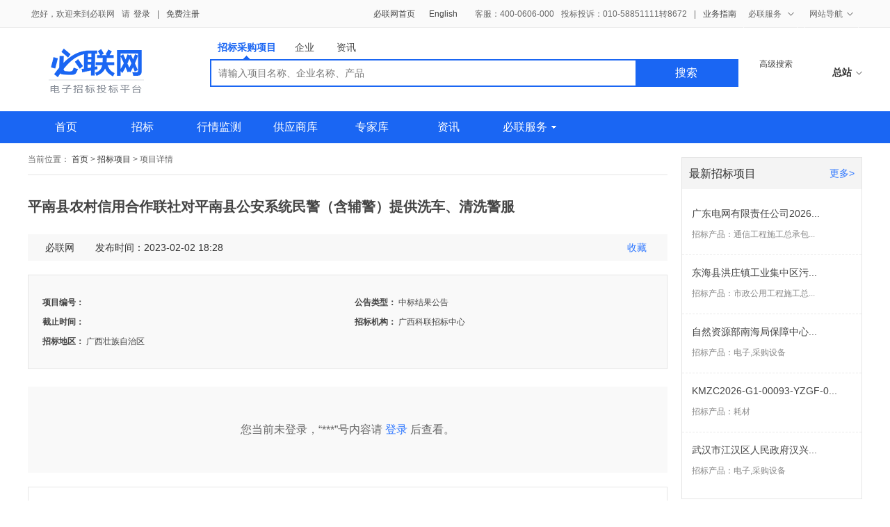

--- FILE ---
content_type: text/html;charset=UTF-8
request_url: https://www.ebnew.com/businessShow/683150085.html
body_size: 10603
content:
<!DOCTYPE html>
<html lang="en">
<head>
    <meta charset="UTF-8">
    <meta http-equiv="X-UA-Compatible" content="IE=edge,chrome=1">
       <meta name="keywords" content="警服，中标结果公告，招标，采购，项目">
       <meta name="description" content="广西科联招标中心有限公司受平南县农村信用合作联社的委托，于2023年2月1日就平南县农村信用合作联社对平南县公安系统民警（含辅警）提供洗车、清洗警服服务[KLPNFC2022181F]项目采用竞争性磋商方式进行采购，按规定，必联网中国领先的采购与招标电子商务网站!">
    <title>平南县农村信用合作联社对平南县公安系统民警（含辅警）提供洗车、清洗警服-必联网</title>
	<!--引入公共样式表 start-->
	    <!-- 组件样式表 -->
    <link rel="stylesheet" href="https://staticfile.ebnew.com/css/bootstrap/bootstrap.css">
    <link rel="stylesheet" href="https://staticfile.ebnew.com/css/bootstrap/bootstrap-select.css">
    <!-- 公共样式表 -->
    <link rel="stylesheet" href="https://staticfile.ebnew.com/css/common/reset.css">
    <link rel="stylesheet" href="https://staticfile.ebnew.com/css/common/common.css">
    <!-- 公共头页样式表 -->
    <link rel="stylesheet" href="https://staticfile.ebnew.com/css/header.css">
    <!-- 公共页脚样式表 -->
    <link rel="stylesheet" href="https://staticfile.ebnew.com/css/footer.css">
    <link rel="stylesheet" href="https://staticfile.ebnew.com/css/common/modular.css">
    <link rel="stylesheet" href="https://staticfile.ebnew.com/css/common/modular_search.css">
    <link rel="stylesheet" href="https://staticfile.ebnew.com/css/search/search_pagination.css">

	<!--引入公共样式表 end-->
	<link type="text/css" rel="stylesheet" href="https://staticfile.ebnew.com/css/search/project.css">
	<!-- 细览页面权限处理 -->	
	<script type="text/javascript" src="https://staticfile.ebnew.com/js/lib/jquery-1.8.3.js"></script>
	<script type="text/javascript" src="https://staticfile.ebnew.com/js/lib/laydate.js"></script>
	<script type="text/javascript" src="https://staticfile.ebnew.com/js/lib/layer.js"></script>
	<script type="text/javascript" src="https://staticfile.ebnew.com/js/tender/tenderDetail.js"></script>
	<script>
	var STATIC_TOKEN_URL = "https://www.ebnew.com/token/getToken.htm";
	var contextPath = "https://www.ebnew.com";
    var imgPath = "https://staticfile.ebnew.com";
	var bidCode="";
	var id="683150085";
	//var jurisdiction='';
	var dj='false';
	var userType='';
	var isSubuser='';
	</script>
</head>
<body>
<!--公共头部 start -->
<div class="ebnew-header">
    <!-- 登录条 start -->
        <div class="ebnew-header-register clearfix">
        <div class="ebnew-layout-1200">
            <!-- 登录条右侧客服 -->
            <div class="register-tel fr clearfix">
                <a class="fl mg-r20" href="https://www.ebnew.com">必联网首页</a>
                <a class="fl mg-r20" target="_blank" href="https://enicb.ebnew.com/icbOperator.jhtml">English</a>
                <span class="reg-tel">客服：400-0606-000</span>
                <span class="reg-tel">投标投诉：010-58851111转8672</span> 
                <span class="reg-tel">|</span>
            	<span class="reg-tel"><a target="_blank" href="https://www.ebnew.com/info/688279949.html">业务指南</a></span>
                <div class="reg-nav reg-tel">
                    <div class="nav-title">
                        <span>必联服务 <i class="icon-arrows"></i></span>
                    </div>
                    <ul class="nav-content pd-t5 pd-b5">
                        <li><a target="_blank" href="https://www.ebnew.com/service/yuezhao/index.html">电子招投标</a></li>
                        <!-- <li><a target="_blank" href="https://www.ebnew.com/service/yuecai/index.html">悦采</a></li> -->
                        <li><a target="_blank" href="https://www.ebnew.com/service/yuezhao/core_suppliers/index.html">供应商</a></li>
                        <!-- <li><a target="_blank" href="https://www.ebnew.com/service/yuecai/supplier/index.html">核心供</a></li> -->
                        <li><a target="_blank" href="https://ca.ebnew.com//jasmine/v1/">CA证书</a></li>
                    </ul>
                </div>
                <div class="reg-nav sites-nav reg-tel">
                    <div class="nav-title"><span>网站导航<i class="icon-arrows"></i></span></div>
                    <div class="nav-content pd-t10">
                        <dl class="clearfix">
                            <dt>招标采购</dt>
	                        <dd>
	                            <a target="_blank" href="https://ss.ebnew.com/tradingSearch/rangeType-2.html">国内招标</a>
	                            <a target="_blank" href="https://ss.ebnew.com/tradingSearch/rangeType-1.html">国际招标</a>
	                            <!-- <a target="_blank" href="https://ss.ebnew.com/purchaseSearch/list.html">采购项目</a> -->
	                        </dd>
                        </dl>
                        <dl class="clearfix">
                            <dt>必联资源</dt>
	                        <dd>
	                            <a target="_blank" href="https://ss.ebnew.com/companySearch/businesType-1.html">核心供应商</a>
	                            <!-- <a target="_blank" href="https://ss.ebnew.com/companySearch/businesType-2.html">采购名企</a> -->
	                            <a target="_blank" href="https://ss.ebnew.com/companySearch/businesType-3.html">招标机构</a>
	                            <a target="_blank" href="https://www.ebnew.com/expert">专家库</a>
	                        </dd>
                        </dl>
                        <dl class="clearfix"> 
                            <dt>采招资讯</dt>
	                        <dd>
	                            <a target="_blank" href="https://ss.ebnew.com/newsSearch/searchTypeCode--1-1.html">行业聚焦</a>
	                            <a target="_blank" href="https://ss.ebnew.com/newsSearch/searchTypeCode--1-3.html">政策法规</a>
	                            <a target="_blank" href="https://ss.ebnew.com/newsSearch/searchTypeCode--1-5.html">行情分析</a>
	                            <a target="_blank" href="https://ss.ebnew.com/newsSearch/searchTypeCode--1-7.html">培训服务</a>
	                            <a target="_blank" href="https://ss.ebnew.com/newsSearch/searchTypeCode--1-6.html">招标资料下载</a>
	                        </dd>
                        </dl>
		                <dl class="clearfix">
	                        <dt>必联服务</dt>
                            <dd>
                                <a class="pd-r9" target="_blank" href="https://www.ebnew.com/service/yuezhao/index.html">电子招投标</a>
                                <a class="pd-r9" target="_blank" href="https://www.ebnew.com/service/yuezhao/core_suppliers/service_list.html">供应商</a>
                                <a class="pd-r13" target="_blank" href="https://bid-qua.ebnew.com//qualification/certification/show/#/certificate-search">核心供应商查询</a><br>
                                <a class="pd-r9" target="_blank" href="https://ca.ebnew.com//jasmine/v1/">CA证书</a>
                                <!-- <a class="pd-r13" target="_blank" href="http://asynclogin.ebnew.com/ebnew-web/help/index.htm">帮助中心</a> -->
                            </dd>
		                </dl>
                        <dl class="clearfix">
                            <dt>关于必联</dt>
	                        <dd>
	                            <a target="_blank" href="http://www.bidlink.cn/bidlinkljbl/gybl/">公司介绍</a>
	                            <a target="_blank" href="https://www.ebnew.com/bottom/contact.html">联系我们</a>
	                            <a target="_blank" href="http://hr.bidlink.cn/">诚聘英才</a>
	                            <a target="_blank" href="https://www.ebnew.com/bottom/friend.html">友情链接</a>
	                        </dd>
                        </dl>
                    </div>
                </div>
            </div>
            <!-- 登录条左侧登录信息 -->
            <div class="register-login fl">
                <!-- 未登录状态 -->
                <div id="not-login" class="not-login">
                    <span>您好，欢迎来到必联网</span>
                    <span class="mg-rno">请</span>
                    <a href="https://cas.ebnew.com/cas/login ?realService=http://192.168.168.87:8080&service=https://www.ebnew.com">登录</a>
                    <span>|</span>
                    <a href="https://registry.ebnew.com/usercenter/register/company/index">免费注册</a>
                </div>
                <!-- 用户已登录状态 -->
                <div id="login" class="login clearfix">
                    <!-- 下面的放到js中去拼了 -->
                    <!--  
                    <span>您好，<i>sadhjasdh</i>&nbsp;&nbsp;欢迎来到悦招</span>
                    <span class="msg">
                        <span class="msg-icon clearfix">
                            <i class="fl msg-bg msg-bg-l"></i><i class="fl msg-num">1</i><i class="fl msg-bg msg-bg-r"></i>
                        </span>消息
                    </span>
                    <a target="_blank" href="javascript:;">[退出]</a>
                    -->
                </div>
            </div>
        </div>
    </div>
<script type="text/javascript" src="https://staticfile.ebnew.com/js/common/top.js"></script>
<script>
document.write('<scr'+'ipt type="text/javascript" src="https://www.ebnew.com/login/loginTop.htm?t='+new Date().getTime()+'"></scr'+'ipt>');window.onerror =function(){return true;}
</script>  
        <!-- 登录条 end -->
    <!--搜索条 start-->
    <div class="ebnew-header-search ebnew-layout-1200 position-relative">
    <div class="ebnew-logo fl mg-t30 mg-l30">
        <!--
            2017-3-13 13:40:38 （目前后台已用过了）
            由于此处的 logo 在很多文件里用到了。需要使用绝对路径去引入，以防止报错。
            如后台需要改为相对路径，在各个文件里面
        -->
        <a href="https://www.ebnew.com"><img src="https://staticfile.ebnew.com/img/logo.png" alt="必联网" width="137" height="64"></a>
    </div>
    <div class="ebnew-search fl mg-l95">
        <div class="search-condition clearfix">
            <a href="javascript:;" class="pub-bid-project active condition-nav">招标采购项目<i class="icon-arrows"></i></a>
            <!-- <a href="javascript:;" class="condition-nav">产品<i class="icon-arrows"></i></a> -->
            <a href="javascript:;" class="condition-nav">企业<i class="icon-arrows"></i></a>
            <a href="javascript:;" class="condition-nav">资讯<i class="icon-arrows"></i></a>
        </div>
        <div class="search-form">
            <!-- 招标采购项目-start -->
            <form action="https://ss.ebnew.com/tradingSearch/index.htm" class="search-text ">
                <button class="search-sbu fr" type="sbumit">搜索</button>
				<!-- <div class="search-select fl pub-bid-project-select active">
                    <select name="searhType" id="selectpicker" class="selectpicker">
                        <option value="1">招标</option>
                        <option value="2">采购</option>
                    </select>
                    <i class="icon-arrows"></i>
                </div> -->
				<!-- 招标采购项目条件所搜文本框 -->
                <input type="text" maxlength="50" placeholder="请输入项目名称、企业名称、产品" class="search-input fl bdsearch" name="key">
            </form>
            <!-- 招标采购项目-end -->
            <!-- 产品搜索-start -->
            <!-- <form action="https://ss.ebnew.com/productSearch/index.htm" class="search-text height-1">
                <button class="search-sbu fr" type="sbumit">搜索</button>
                产品名称搜索文本框
                <input type="text" maxlength="50" placeholder="请输入产品名称" class="search-input width-px588 pd-t3-ie fl bdsearch" name="key">
            </form> -->
            <!-- 产品搜索-end -->
            <!-- 企业搜索-start -->
            <form action="https://ss.ebnew.com/companySearch/index.htm" class="search-text height-1">
                <button class="search-sbu fr" type="sbumit">搜索</button>
                <div class="search-select fl business-select">
                    <select name="businesType" id="business-selectpicker" class="selectpicker">
                        <option value="1">供应商</option>
                        <!-- <option value="2">采购商</option> -->
                        <option value="3">招标机构</option>
                    </select>
                </div>
                <!-- 企业名称搜索文本框 -->
                <input type="text" maxlength="50" placeholder="请输入企业名称" class="search-input pd-t3-ie fl bdsearch" name="key">
            </form>
            <!-- 企业搜索-end -->
            <!-- 资讯搜索-start -->
            <form action="https://ss.ebnew.com/newsSearch/index.htm" class="search-text height-1">
                <button class="search-sbu fr" type="sbumit">搜索</button>
                <!-- 资讯信息关键字搜索文本框 -->
                <input type="text" maxlength="50" placeholder="请输入信息关键字" class="search-input width-px588 pd-t3-ie fl bdsearch" name="keyCodetype">
                <input type="hidden" name="typeOfInformationCode" value="-1">
            </form>
            <!-- 资讯搜索-end -->
        </div>
        <!-- <div class="hot-keyWords mg-t5"> -->
            <!-- <span>热门搜索：</span>
            <a href="https://ss.ebnew.com/tradingSearch/index.htm?searhType=1&key=锅炉" class="red-keyWords mg-r20">锅炉</a>
            <a href="https://ss.ebnew.com/tradingSearch/index.htm?searhType=1&key=起重机" class="red-keyWords mg-r20">起重机</a>
            <a href="https://ss.ebnew.com/tradingSearch/index.htm?searhType=1&key=CT" class="red-keyWords mg-r20">CT</a>
            <a href="https://ss.ebnew.com/tradingSearch/index.htm?searhType=1&key=医疗设备" class="red-keyWords mg-r20">医疗设备</a>
            <a href="https://ss.ebnew.com/tradingSearch/index.htm?searhType=1&key=电梯" class="red-keyWords mg-r20">电梯</a> -->
        <!-- </div> -->
    </div>
    <div class="fl mg-l30 ebnew-search-more-help">
        <a href="https://ss.ebnew.com/tradingSearch/index.htm"class="mg-b5" target="_blank">高级搜索</a>
        <!-- <a href="http://asynclogin.ebnew.com/ebnew-web/help/index.htm" target="_blank">帮助中心</a> -->
    </div>
    <div class="master-station fr">
        <span><b id="selectCity">总站<i class="icon-arrows"></i></b></span>
    </div>
    <div class="master-station-area clearfix nav-content" style="display: none">
        <i class="master-area-close fr"></i>
        <ul>
            <li class="clearfix">
                <label class="color-999 fl mg-r15">华北地区：</label>
                <a class="fl mg-r25" href="https://ss.ebnew.com/areaSearch/areaCode-11*-北京.html" data-code="">北京</a>
                <a class="fl mg-r25" href="https://ss.ebnew.com/areaSearch/areaCode-12*-天津.html" data-code="">天津</a>
                <a class="fl mg-r25" href="https://ss.ebnew.com/areaSearch/areaCode-13*-河北.html" data-code="">河北</a>
                <a class="fl mg-r25" href="https://ss.ebnew.com/areaSearch/areaCode-14*-山西.html" data-code="">山西</a>
                <a class="fl mg-r25" href="https://ss.ebnew.com/areaSearch/areaCode-15*-内蒙古.html" data-code="">内蒙古</a>
            </li>
            <li class="clearfix">
                <label class="color-999 fl mg-r15">东北地区：</label>
                <a class="fl mg-r25" href="https://ss.ebnew.com/areaSearch/areaCode-21*-辽宁.html" data-code="">辽宁</a>
                <a class="fl mg-r25" href="https://ss.ebnew.com/areaSearch/areaCode-22*-吉林.html" data-code="">吉林</a>
                <a class="fl mg-r25" href="https://ss.ebnew.com/areaSearch/areaCode-23*-黑龙江.html" data-code="">黑龙江</a>
            </li>
            <li class="clearfix">
                <label class="color-999 fl mg-r15">华东地区：</label>
                <a class="fl mg-r25" href="https://ss.ebnew.com/areaSearch/areaCode-31*-上海.html" data-code="">上海</a>
                <a class="fl mg-r25" href="https://ss.ebnew.com/areaSearch/areaCode-32*-江苏.html" data-code="">江苏</a>
                <a class="fl mg-r25" href="https://ss.ebnew.com/areaSearch/areaCode-33*-浙江.html" data-code="">浙江</a>
                <a class="fl mg-r25" href="https://ss.ebnew.com/areaSearch/areaCode-34*-安徽.html" data-code="">安徽</a>
                <a class="fl mg-r25" href="https://ss.ebnew.com/areaSearch/areaCode-35*-福建.html" data-code="">福建</a>
                <a class="fl mg-r25" href="https://ss.ebnew.com/areaSearch/areaCode-37*-山东.html" data-code="">山东</a>
            </li>
            <li class="clearfix">
                <label class="color-999 fl mg-r15">华中地区：</label>
                <a class="fl mg-r25" href="https://ss.ebnew.com/areaSearch/areaCode-36*-江西.html" data-code="">江西</a>
                <a class="fl mg-r25" href="https://ss.ebnew.com/areaSearch/areaCode-41*-河南.html" data-code="">河南</a>
                <a class="fl mg-r25" href="https://ss.ebnew.com/areaSearch/areaCode-42*-湖北.html" data-code="">湖北</a>
                <a class="fl mg-r25" href="https://ss.ebnew.com/areaSearch/areaCode-43*-湖南.html" data-code="">湖南</a>
            </li>
            <li class="clearfix">
                <label class="color-999 fl mg-r15">华南地区：</label>
                <a class="fl mg-r25" href="https://ss.ebnew.com/areaSearch/areaCode-44*-广东.html" data-code="">广东</a>
                <a class="fl mg-r25" href="https://ss.ebnew.com/areaSearch/areaCode-45*-广西.html" data-code="">广西</a>
                <a class="fl mg-r25" href="https://ss.ebnew.com/areaSearch/areaCode-46*-海南.html" data-code="">海南</a>
            </li>
            <li class="clearfix">
                <label class="color-999 fl mg-r15">西南地区：</label>
                <a class="fl mg-r25" href="https://ss.ebnew.com/areaSearch/areaCode-50*-重庆.html" data-code="">重庆</a>
                <a class="fl mg-r25" href="https://ss.ebnew.com/areaSearch/areaCode-51*-四川.html" data-code="">四川</a>
                <a class="fl mg-r25" href="https://ss.ebnew.com/areaSearch/areaCode-52*-贵州.html" data-code="">贵州</a>
                <a class="fl mg-r25" href="https://ss.ebnew.com/areaSearch/areaCode-53*-云南.html" data-code="">云南</a>
                <a class="fl mg-r25" href="https://ss.ebnew.com/areaSearch/areaCode-54*-西藏.html" data-code="">西藏</a>
            </li>
            <li class="clearfix">
                <label class="color-999 fl mg-r15">西北地区：</label>
                <a class="fl mg-r25" href="https://ss.ebnew.com/areaSearch/areaCode-61*-陕西.html" data-code="">陕西</a>
                <a class="fl mg-r25" href="https://ss.ebnew.com/areaSearch/areaCode-62*-甘肃.html" data-code="">甘肃</a>
                <a class="fl mg-r25" href="https://ss.ebnew.com/areaSearch/areaCode-63*-青海.html" data-code="">青海</a>
                <a class="fl mg-r25" href="https://ss.ebnew.com/areaSearch/areaCode-64*-宁夏.html" data-code="">宁夏</a>
                <a class="fl mg-r25" href="https://ss.ebnew.com/areaSearch/areaCode-65*-新疆.html" data-code="">新疆</a>
            </li>
            <li class="clearfix">
                <label class="color-999 fl mg-r15">特别行政区：</label>
                <a class="fl mg-r25" href="https://ss.ebnew.com/areaSearch/areaCode-71*-台湾.html" data-code="">台湾</a>
                <a class="fl mg-r25" href="https://ss.ebnew.com/areaSearch/areaCode-81*-香港.html" data-code="">香港</a>
                <a class="fl mg-r25" href="https://ss.ebnew.com/areaSearch/areaCode-82*-澳门.html" data-code="">澳门</a>
            </li>
        </ul>
        <a href="https://www.ebnew.com/industryArea/areaTender.html" class="color-999 fr">全部城市</a>
    </div>
</div>

<script>
var searchPath = "https://ss.ebnew.com";
var localPath = "https://www.ebnew.com";
</script>    <!--搜索条 end-->
    <!--导航条 start-->
        <div class="ebnew-header-nav">
        <div class="ebnew-layout-1200">           
            <ul class="header-nav-l fl clearfix">
            <li id="nav-index" ><a href="https://www.ebnew.com">首页</a></li>
            <li id="nav-tender" ><a href="https://www.ebnew.com/tender">招标</a></li>
            <!-- <li id="nav-purchase" ><a href="https://www.ebnew.com/purchase">采购</a></li> -->
            <li id="nav-market" ><a href="https://ss.ebnew.com/marketSearch/index.htm">行情监测</a><!-- <i class="new-icon"></i> --></li>
            <li id="nav-supplier" ><a href="https://www.ebnew.com/suppliers">供应商库</a></li>
            <li id="nav-expert" ><a href="https://www.ebnew.com/expert">专家库</a></li>
            <li id="nav-info" ><a href="https://www.ebnew.com/info/">资讯</a></li>
            <!-- <li id="nav-community"><a target="_blank" href="http://bbs.ebnew.com/forum.php">社区</a></li> -->
            <li class="reg-nav" id="nav-service"><a href="javascript:;" class="nav-title">必联服务<i class="icon-down fr"></i></a>
                <ul class="nav-content pd-t5 pd-b5">
                    <li><a target="_blank" href="https://www.ebnew.com/service/yuezhao/index.html">电子招投标</a></li>
                    <li><a target="_blank" href="https://www.ebnew.com/service/yuezhao/core_suppliers/index.html">供应商</a></li>
                    <li><a target="_blank" href="https://ca.ebnew.com//jasmine/v1/">CA证书</a></li>
                </ul>
            </li>
        </ul>
        </div>
    </div>    <!--导航条 end-->    
</div>
<!--公共头部 end -->

<!-- 公共内容 start-->
<div class="ebnew-container ebnew-layout-1200 clearfix">
	
	<!--  左边 start  -->
	<div class="section-left mg-r20 fl">
		<!-- 面包屑 start -->
		<div class="ebnew-crumb ebnew-border-bottom font-12 color-666">
			<span>当前位置：</span>
			<a href="https://www.ebnew.com/">首页</a>
			<span>&gt;</span>
			<a href="https://ss.ebnew.com/tradingSearch/index.htm">招标项目</a>
			<span>&gt;</span>
			<span>项目详情</span>
		</div>
		<!-- 面包屑 end -->
		<!--页面内容 start-->
		<div class="ebnew-details-content mg-t30">
			<div class="position-relative">
				<h2 class="details-title" title="平南县农村信用合作联社对平南县公安系统民警（含辅警）提供洗车、清洗警服">平南县农村信用合作联社对平南县公安系统民警（含辅警）提供洗车、清洗警服</h2>
							</div>
			
			<div class="details-widget bg-f8 clearfix font-14 mg-t25">
				<span class="fl mg-l25 mg-r30">必联网</span>
				<span class="fl">发布时间：2023-02-02 18:28</span>
				<input type="hidden" id="nowId" name="nowId" value="683150085"/>
								<div id="collectbiaoshi">
																	<a id="collect" href="javascript:collectno();" class="fr color-2e77ff mg-r30">收藏</a>
															</div>
							</div>
			<!--流程条 start-->
						<!--流程条 start-->
			<!--项目信息 start-->
			<div class="position-relative">
			<ul class="ebnew-project-information pd-t25 pd-b25 pd-l20 clearfix ebnew-border bg-f9 mg-t20  color-444 font-12">
				<!--
					2017-3-28 13:52:20
					注意：
						未登录的展示 ：“登录后可见”；其字段值 hide
						登陆后：“登录后可见” hide；展示该字段值。
						字段名不隐藏
				-->
				<li id="bidcode">
					<span class="bold">项目编号：</span>
					<span></span>
				</li>

				<li>
					<span class="bold item-name">公告类型：</span>
					<span class="item-value">
					                		中标结果公告
                	                	</span>
				</li>

				<!-- <li>
					<span class="bold item-name">招标方式：</span>
					<span class="item-value">国内公开</span>
				</li> -->

				<li>
					<span class="bold item-name">截止时间：</span>
					<span class="item-value"></span>
				</li>

				<li id="orgname">
						<span class="bold item-name">招标机构：</span>
						<span  class="item-value">	 
							广西科联招标中心
						</span>
				</li>

				<li>
					<span class="bold item-name">招标地区：</span>
					<span class="item-value">广西壮族自治区</span>
				</li>
				<!-- <li>
					<span class="bold item-name">招标产品：</span>
					<span class="item-value " title="警服">警服</span>
				</li> -->

				<!-- <li>
					<span class="bold item-name">所属行业：</span>
					<span class="item-value">;警用装备;</span>
				</li> -->
			</ul>
			
			<!-- 购买标书按钮 start -->
			<!--判断是否是子账号  -->
													<!-- 购买标书按钮 end -->
			<!--项目信息 end-->
			<!--细览权限 start  -->
			</div>
			<div class="details-tip-box-new text-center">
				<div class="details-empty-tip-new color-666 mg-t25">
															<p class="font-16 pd-t50 pd-b50">您当前未登录</span>，“***”号内容请 <a class="login color-2e77ff" target="_blank" href="https://cas.ebnew.com/cas/login ?realService=http://192.168.168.87:8080&service=https://www.ebnew.com">登录</a> 后查看。</p>
													</div>
			</div>
			
			<!--细览权限 end  -->
			<!-- 主体内容部分 start -->
			<!-- 未登录 start-->
			<div id="notLogin" class="detials-content mg-t20 font-14 color-666 pd-b15">
															<p>
	</p><p align="left">
		<table width="100%" border="1">
			<tbody>
				<tr>
					<td>
						<p>广西科联招标中心有限公司受平南县农村信用合作联社的委托，于****年*月*日就平南县农村信用合作联社对平南县公安系统民警（含辅警）提供洗车、清洗警服服务[**************]项目采用竞争性磋商方式进行采购，按规定程序进行了磋商，现就本次采购的成交结果公告如下：</p>
						<p>一、采购项目名称及编号：平南县农村信用合作联社对平南县公安系统民警（含辅警）提供洗车、清洗警服服务[**************]</p>
						<p>二、采购项目简要说明：对平南县公安系统民警（含辅警）提供洗车、清洗警服服务采购一项。（具体内容详见服务需求表并以服务需求表为准）</p>
						<p>三、公告媒体：中国采购与招标网、广西科联招标中心网站上发布。</p>
						<p>发售采购文件日期：****年**月**日至****年*月*日（正常工作时间）</p>
						<p>四、评审日期：****年*月*日上午**时**分</p>
						<p>评审地点：广西科联招标中心有限公司平南办事处（平南县城湖路旺府井商业街**--*号）。</p>
						<p>磋商小组名单：谭伟栋（组长）、曾卫、冯燕桦。</p>
						<p>成交公告日期：****年*月*日</p>
						<p>五、此项目的成交结果：</p>
						<p>成交人：平南县奇迹汽车维护服务中心</p>
						<p>成交金额：人民币肆拾玖万玖仟贰佰柒拾贰元整（￥******.**）</p>
						<p>成交事项:对平南县公安系统民警（含辅警）提供洗车、清洗警服服务采购一项。（具体内容详见服务需求表并以服务需求表为准）</p>
						<p>六、联系事项：</p>
						<p>采购单位: 平南县农村信用合作联社联系人：吴经理 联系电话：****-*******</p>
						<p>地址：平南县朝阳路***号</p>
						<p>采购代理机构:广西科联招标中心有限公司联系人：黄经理 联系电话：****-*******</p>
						<p>地址：贵港市金港大道***号财富中心**楼****室</p>
						<p>七、说明：</p>
						<p>*、各有关当事人对成交结果有异议的，可以在成交公告发布之日起七工作日内以书面形式向广西科联招标中心有限公司贵港分公司提出质疑。质疑供应商如对采购代理机构的答复不满意或者采购代理机构未在规定的时间内做出答复，可以在答复期满十五个工作日内书面向有关监督管理部门投诉。</p>
						<p>*、质疑电话：广西科联招标中心有限公司贵港分公司****-*******，传真：****-*******。</p>
						<p>*、监督管理部门：平南县农村信用合作联社及有关上级部门。</p>
						<p>*、如不按规定质疑或投诉的，视为无效投诉，不予受理。</p>
						<p>广西科联招标中心有限公司</p>
						<p>****年*月*日</p>
					</td>
				</tr>
			</tbody>
		</table>
	</p>
</p>

												</div>
			<!-- 未登录 end-->
			<!-- 已登录 start-->
			<!-- 已登录 end-->
			<!-- 主体内容部分 end -->
		</div>
		<!--页面内容 end-->
		<!-- 版权声明 start -->
		<div class="details-copany-state bg-fb pd-t25 pd-r40 pd-b25 pd-l40 font-12 color-999  mg-t45 mg-b120">
			<h6 class="mg-b5 font-12">声明：</h6>
			<p class="line-h20 mg-t30">版权声明：以上所展示的信息由会员自行提供，内容的真实性、准确性和合法性由发布会员负责。必联网对此不承担任何责任。</p>
			<p class="line-h20 mg-t30">友情提醒：为保证您能够顺利投标，请在投标或购买招标文件前向招标代理机构或招标人咨询投标详细要求，具体要求及项目情况以招标代理机构或招标人的解释为准。</p>
			<p class="line-h20 mg-t30">客服电话：400-0606-000</p>
		</div>
		<!-- 版权声明 end -->

	</div>
	<!--  左边 end  -->

	<!--  右边 start  -->
	<div class="section-right fr mg-b65">
	
	
		<!-- 该项目的相关信息 start  -->
		<!-- 该项目的相关信息 end  -->
		
  		<!-- 推荐商机 star-->
		<!-- <div class="panel-box datum-panel-box ebnew-border mg-b20 mg-t20 recommend-business"></div> -->
		<!-- 推荐商机 end-->
  
		<!-- 最新招标项目 start -->
		<div class="panel-tab-box ebnew-border mg-t20">
			<div class="panel-head bg-f4 pd-l10 pd-r10">
    			<h5 class="panel-title">最新招标项目 <a class="more fr font-14" target="_blank" href="https://ss.ebnew.com/tradingSearch/infoClassCodes-zbgg-rangeType-.html">更多&gt;</a>
    			</h5>
  		 	</div>
			<ol id="recentTender" class="currency-list-box custom-made-details pd-b15 mg-b15 mg-t10 clearfix">
				<!--循环数据 start-->
				<!--循环数据 end-->
			</ol>
		</div>
		<!-- 最新招标项目 end -->

		<!--广告 start-->
		<!-- <div class="banner-right-slide-box mg-t20">
			广告位左右切换

		</div> -->
		<!--广告 end-->

	</div>
	<!--  右边 end  -->
</div>
<!-- 公共内容 end-->
<script type="text/javascript" >
$(function() {getTenderBussiness(683150085);});
</script>
<script type="text/javascript">$(function() {findByBidCodeExtSelf(683150085,bidCode);});</script>
<!-- 公共尾部 start-->
<div class="ebnew-footer">
    <div class="ebnew-layout-1200">
        <!-- 底部信息【logo】【关于我们等】【二维码】 -->
        <div class="ebnew-footer-info clearfix">
            <div class="footer-logo fl"></div>
            <div class="footer-about-box fl clearfix">
                <dl class="mg-r60 fl">
                    <dt class="clearfix">
                        <i class="icon-title fl"></i>
                        <span class="footer-title fl">关于我们</span>
                    </dt>
                    <dd>
                        <a target="_blank" href="http://www.bidlink.cn/bidlinkljbl/gybl/">公司介绍</a>
                    </dd>
                    <dd>
                        <a target="_blank" href="https://www.ebnew.com/bottom/contact.html">联系我们</a>
                    </dd>
                    <!-- <dd>
                        <a target="_blank" href="http://hr.ebnew.com/">诚聘英才</a>
                    </dd> -->
                    <dd>
                        <a target="_blank" href="https://www.ebnew.com/bottom/friend.html">友情链接</a>
                    </dd>
                </dl>

                <dl class="mg-r60 fl">
                    <dt class="clearfix">
                        <i class="icon-title fl"></i>
                        <span class="footer-title fl">必联产品</span>
                    </dt>
                    <dd>
                        <a target="_blank" href="https://www.ebnew.com/service/yuezhao/index.html">电子招投标</a>
                    </dd>
                    <!-- <dd>
                        <a target="_blank" href="https://www.ebnew.com/service/yuecai/index.html">悦采</a>
                    </dd> -->
                    <dd>
                        <a target="_blank" href="https://www.ebnew.com/service/yuezhao/core_suppliers/index.html">供应商</a>
                    </dd>
                    <!-- <dd>
                        <a target="_blank" href="https://www.ebnew.com/service/yuecai/supplier/index.html">核心供</a>
                    </dd> -->
                    <dd>
                        <a target="_blank" href="https://www.ebnew.com/expert">专家库</a>
                    </dd>
                </dl>

                <dl class="mg-r60 fl">
                    <dt class="clearfix">
                        <i class="icon-title fl"></i>
                        <span class="footer-title fl">安全隐私</span>
                    </dt>
                    <dd>
                        <a target="_blank" href="https://www.ebnew.com/bottom/law.html">法律声明</a>
                    </dd>
                    <dd>
                        <a target="_blank" href="https://www.ebnew.com/bottom/privacy.html">隐私声明</a>
                    </dd>
                    <dd>
                        <a target="_blank" href="https://www.ebnew.com/bottom/regulation.html">服务条例</a>
                    </dd>
                </dl>

                <dl class="fl">
                    <dt class="clearfix">
                        <i class="icon-title fl"></i>
                        <span class="footer-title fl">服务与支持</span>
                    </dt>
                    <dd>
                        <!-- <a target="_blank" href="http://asynclogin.ebnew.com/ebnew-web/help/index.htm">帮助中心</a><i class="mg-l15">|</i> --><a target="_blank" href="https://www.ebnew.com/industryArea/getMap.html">网站地图</a>
                    </dd>
                    <dd>
                        <a target="_blank" href="https://bid-qua.ebnew.com//qualification/certification/show/#/certificate-search">核心供应商查询</a>
                    </dd>
                    <dd>
                        <a target="_blank" href="https://nbl.ebnew.com/portal/bid_management/certificate/certificate_search.html">机电产品国际招标电子交易证书查询</a>
                    </dd>
                     <dd>
                        <span class="footer-text">电子招投标客服：400-0606-000</span>
                    </dd>
                    <!--<dd>
                        <span class="footer-text">悦采客服：400-0118-000</span>
                    </dd> -->
                </dl>
            </div>
            <div class="footer-erweima fl clearfix">
                <dl class="fl mg-r20">
                    <dt class="mg-b9"><!-- 采招宝移动端 -->必联网公众号</dt>
                    <dd>
                        <img src="https://staticfile.ebnew.com/img/code_mobile_ebnew.jpg" alt="必联网公众号">
                    </dd>
                    <dd class="mg-t6"><!-- 扫一扫，加入采招宝 -->扫一扫，商机无限</dd>
                </dl>
                <dl class="fl">
                    <dt class="mg-b9">必联公众号</dt>
                    <dd>
                        <img src="https://staticfile.ebnew.com/img/code_ebnew.png" alt="必联微信">
                    </dd>
                    <dd class="mg-t6">扫一扫，加入必联</dd>
                </dl>
                <dl class="fl mg-l20">
                    <dd>
                        <a href="https://www.ebnew.com/info/687294825.html"><img src="https://staticfile.ebnew.com/img/threeStar.png" class="mg-t10 mg-l10"></a>
                    </dd>
                    <dd class="mg-t10">
                    	<a class="footer-start" href="https://www.ebnew.com/info/687294825.html" >电子招标投标系统交易平台三星认证</a>
                    </dd>
                </dl>
                
            </div>
        </div>

        <!-- 底部版权信息 -->
        <div class="footer-copyright-box">
            <p class="footer-copyright">
                &copy;2001-2026 必联网&nbsp;&nbsp;必联公司&nbsp;&nbsp;&nbsp;&nbsp;版权所有
                <a class="" style="font-size: 12px;color: #9c9c9c;" href="https://beian.miit.gov.cn" target="_blank">京ICP备15022408号-1</a>
                	京公网安备11010802017540号
                <a class="mg-l30" style="font-size: 12px;color: #9c9c9c;" href="https://www.ebnew.com/bottom/business_licence.html" target="_blank">营业执照</a>
            </p>
        </div>
        <!-- 底部链接网站信息 -->
        <!-- 图片后面命名是根据图片上的文字的最后四个的缩写 -->
        <div class="footer-website-box clearfix">
            <div class="footer-website">
            	<a href="javascript:;">
                    <img class="footer-rzbq" src="https://staticfile.ebnew.com/img/footer_logo/footer_rzbq.jpg">
                </a>
                <a target="_blank" href="http://www.cyberpolice.cn/wfjb/html/index.shtml">
                    <img src="https://staticfile.ebnew.com/img/footer_logo/footer_fzpw.png">
                </a>
                <a target="_blank" href="https://beian.miit.gov.cn">
                    <img src="https://staticfile.ebnew.com/img/footer_logo/footer_baxx.png">
                </a>
                <!-- <a target="_blank" href="https://ss.knet.cn/verifyseal.dll?sn=e15052711010858892a7sm000000&ct=df&a=1&pa=0.0471603944195067">
                    <img src="https://staticfile.ebnew.com/img/footer_logo/footer_sfyz.png">
                </a>-->
                <!--可信网站图片LOGO安装开始-->
                <!-- <div id="KXYZ" class="fl"></div>
                <script src="https://kxlogo.knet.cn/seallogo.dll?sn=e15052711010858892a7sm000000&size=0"></script> -->
                <!--可信网站图片LOGO安装结束-->
                <!-- <a target="_blank" href="http://www.ectrustprc.org.cn/certificate.id/certificater.php?id=10006468">
                    <img src="https://staticfile.ebnew.com/img/footer_logo/footer_cxdw.png">
                </a> -->
                <!-- <a target="_blank" href="http://www.itrust.org.cn/yz/pjwx.asp?wm=1784803798">
                    <img src="https://staticfile.ebnew.com/img/footer_logo/footer_dzzs.png">
                </a> -->
            </div>
        </div>
    </div>
</div>
<!-- 必联网流量计 
<script>
 var userid_tjebnew = '';
 var type_tjebnew = '5c4d394fef7e406c9b030ec786d1b0c8';
 if(location.href.indexOf('ebnew.com') != -1){
  (function(){var a = document.createElement('script');
  a.type = 'text/javascript';
  a.async = true;
  a.src = 'http://cjjs.ebnew.com/cjjs/analysis.min.js';
  var s = document.getElementsByTagName('script')[0];
  s.parentNode.insertBefore(a, s);})();
 }
</script>-->
<!-- 百度流量计 -->
<script>
var _hmt = _hmt || [];
(function() {
  var hm = document.createElement("script");
  hm.src = "https://hm.baidu.com/hm.js?ce4aeec804d7f7ce44e7dd43acce88db";
  var s = document.getElementsByTagName("script")[0]; 
  s.parentNode.insertBefore(hm, s);
})();
</script>
<!-- 公共尾部 end-->

<script type="text/javascript" src="https://staticfile.ebnew.com/js/lib/jquery-placeholder.js"></script>
<script type="text/javascript" src="https://staticfile.ebnew.com/js/lib/bootstrap.js"></script>
<script type="text/javascript" src="https://staticfile.ebnew.com/js/lib/bootstrap-select.js"></script>
<script type="text/javascript" src="https://staticfile.ebnew.com/js/lib/jquery.SuperSlide.2.1.2.source.js"></script>
<script type="text/javascript" src="https://staticfile.ebnew.com/js/modular.js"></script>
<script type="text/javascript" src="https://staticfile.ebnew.com/js/swfupload/swfupload.js"></script>
<script type="text/javascript" src="https://staticfile.ebnew.com/js/swfupload/jquery.swfupload.new.js"></script>
<script type="text/javascript">$(function() {showAD();});</script>


<!-- 隐藏该隐藏的部分 -->
<script>
	$(function () {
		var main = {
			init: function () {
				var mobileFlag = main.getUrlParam('mobile');
				console.log(mobileFlag);

				if (mobileFlag == 'android' || mobileFlag == 'ios') {
					main.setHTML();
				}
			},
			getUrlParam: function (name) {
				// ;/?:@&=+$,#对于这些字符，encodeURI不对他们进行编码
				var reg = new RegExp("(^|&)" + name + "=([^&]*)(&|$)");
				var r = window.location.search.substr(1).match(reg);
				if (r !== null) return decodeURIComponent(r[2]);
				return null;
			},
			setHTML: function () {
				$('body').css('min-width', '100%');
//		 头部 尾部 右边
				$('.ebnew-header').hide();
				$('.ebnew-footer').hide();
				$('.section-right').hide();

//		移除掉 布局1200 的样式
				$('.ebnew-container').removeClass('ebnew-layout-1200')
						.css({
							'width':'100%'
						});
//		设置左边的宽度为 100%
				$('.section-left').css({
							'width':'100%',
							'height':'100%',
							'padding':'5px'
						})
						.removeClass('mg-r20')
						.find('.ebnew-crumb').hide();
//		去掉向右的宽度
				$('.detials-content').removeClass('pd-r20');

//		分享
				$('.ebnew-details-share').hide();
//		收藏+打印
				$('.ebnew-details-oper').hide();
//		里面有个假图片。
				$('.detials-content img').hide();
//		$('.details-widget').hide()	;

		$('.ebnew-details-content .details-tip-box .color-666').removeClass('width-px380');
		$('.ebnew-details-content .details-tip-box .color-666').removeClass('width-px510');
		$('.ebnew-details-content .details-tip-box .color-666').removeClass('width-px690');
		
//		===============================================
				$('.ebnew-project-information').find('li').css({'width':'100%'});
				//隐藏购买标书按钮
    			$('.purchase-book-btn').remove();
			}
		};

		main.init();

	});
	$(document).ready(function() {
		var keyWords = "";
		var key = keyWords.split(",");
		reslut = $("#notLogin").html();
		reslut = "<div>"+reslut+"</div>";
		
		function markRed(key) {
			reg = new RegExp("(>|^)([^<]*)(" + key + ")([^>]*<)","gm");
			//console.log(reslut.match(reg));
			reslut = reslut.replace(reg, "$1$2<span style=\"color:red;\">$3</span>$4");
			$("#notLogin").html(reslut);
		}

		if(key.length > 0) {
			for (var i = 0; i < key.length; i++) {
				markRed(key[i]);
			}
		}else {
			markRed(key);
		}
	});
	function isSubuser(){
		var warnIndex_ =  layer.open({
	        title: false,       // 不显示title
	        closeBtn: 0,        // 不显示关闭按钮
	        area: ['400px', '220px'],
	        anim: -1,
	        content: '<div class="prompt-box warn-tip font-18 mg-b10" style="margin-top: 40px;height: 56px;">抱歉，您所在的用户组暂不支持该功能！</div>' +
	        '<div class="top-word font-12 color-999 text-center">如有咨询请联系客服：400-0606-000 </div>',
	        yes: function(){
	            layer.close(warnIndex_);
	        }
	    });
	};
</script>
</body>
</html>

--- FILE ---
content_type: text/css
request_url: https://staticfile.ebnew.com/css/common/reset.css
body_size: 1212
content:
@charset 'utf-8';*{margin:0;padding:0}a{color:#333}html{font-family:sans-serif;color:#000;background:#fff;-ms-text-size-adjust:100%;-webkit-text-size-adjust:100%}article,aside,blockquote,body,button,code,dd,details,div,dl,dt,fieldset,figcaption,figure,footer,form,h1,h2,h3,h4,h5,h6,header,hgroup,hr,input,legend,li,menu,nav,ol,p,pre,section,td,textarea,th,ul{margin:0}body,button,input,select,textarea{font:14px/1.5 Microsoft YaHei,SimHei,sans-serif;_font-family:SimHei,sans-serif}button{border:0}article,aside,details,figcaption,figure,footer,header,hgroup,main,menu,nav,section,summary{display:block}audio,canvas,progress,video{display:inline-block;vertical-align:baseline;*display:inline;*zoom:1}audio:not([controls]){display:none;height:0}[hidden],template{display:none}a{background-color:transparent}a,ins{text-decoration:none}a:hover{text-decoration:none}a:active,:active:focus,:focus{outline:0}abbr[title]{border-bottom:1px dotted}abbr,acronym{font-variant:normal;border:0}b,strong{font-weight:700}h1{font-size:2em;margin:.67em 0}mark{color:#000;background:#ff0}small{font-size:80%}sub,sup{font-size:75%;line-height:0;position:relative;vertical-align:baseline}sup{top:-.5em}sub{bottom:-.25em}svg:not(:root){overflow:hidden}figure{margin:1em 40px}hr{box-sizing:content-box;height:0}pre{overflow:auto}code,kbd,pre,samp{font-family:monospace,monospace;font-size:1em}button,input,optgroup,select,textarea{font:inherit;margin:0;color:inherit}button{overflow:visible}button,select{text-transform:none}button,html input[type=button],input[type=reset],input[type=submit]{cursor:pointer;-webkit-appearance:button}button[disabled],html input[disabled]{cursor:default}button::-moz-focus-inner,input::-moz-focus-inner{padding:0;border:0}input{line-height:normal}input[type=checkbox],input[type=radio]{box-sizing:border-box;padding:0}input[type=number]::-webkit-inner-spin-button,input[type=number]::-webkit-outer-spin-button{height:auto}input[type=search]{box-sizing:content-box;-webkit-appearance:textfield}input[type=search]::-webkit-search-cancel-button,input[type=search]::-webkit-search-decoration{-webkit-appearance:none}fieldset,img{border:0}legend{padding:0;border:0}textarea{overflow:auto}optgroup{font-weight:700}table{border-spacing:0;border-collapse:collapse}td,th{padding:0}th{text-align:inherit}iframe{display:block}del{text-decoration:line-through}address,caption,cite,code,dfn,em,th,var{font-weight:500;font-style:normal}ol,ul{list-style:none}q:after,q:before{content:''}i{font-style:normal}

--- FILE ---
content_type: text/css
request_url: https://staticfile.ebnew.com/css/header.css
body_size: 2821
content:
@charset 'utf-8';
/**
 * @名称: 公共头，页脚样式
 * @功能: 公共头部及页脚样式
 * @Author: <a href="mailto:zhaoxiajing@ebnew.com">zhaoxiajing@ebnew.com</a>
 * @Time: 2017/2/22 17:47
 * @version: 1.0
 */
body {
    width: 100%;
    min-width: 1200px;
    margin: 0 auto;
    background: #fff;
}
.mg-t44 {
    margin-top:44px;
}
.height-px40 {
    height:40px;
    line-height:40px;
}
.mg-l95{
    margin-left: 95px;
}
/* 公共头 */
/* 登录条 */
.ebnew-header-register {
    line-height: 40px;
    height: 40px;
    border-bottom: 1px solid #ececec;
    background: #fafafa;
}
.ebnew-header-register .register-login span,
.ebnew-header-register .register-login a,
.ebnew-header-register .register-tel .reg-tel {
	top:-1px;
    float: left;
    margin: 0 5px;
}
.ebnew-header-register span {
    font-size: 12px;
    color: #666;
}
.ebnew-header-register a {
    font-size: 12px;
    color: #444;
}
.ebnew-header-register a:hover {
    text-decoration: none;
    color: #2e77ff;
}
/* login条-登录-strat */
.ebnew-header-register .msg-bg {
    position: relative;
    display: inline-block;
    width: 9px;
    height: 18px;
}
.ebnew-header-register .register-login span.msg-icon {
    float: right;
    margin-top: 10px;
}
.ebnew-header-register .msg-num {
    font-size: 12px;
    line-height: 18px;
    height: 18px;
    color: #fff;
    background: #ff6365;
}
.ebnew-header-register .msg-bg-l {
    left: 0;
    background: url(../img/icon.png) 0 -18px no-repeat;
}
.ebnew-header-register .msg-bg-r {
    right: 0;
    background: url(../img/icon.png) 0 -36px no-repeat;
}
/* 必联服务 */
.ebnew-header-register .reg-nav {
    position: relative;
    z-index: 1000;
}
/* 箭头小图标 */
.ebnew-header .icon-arrows {
    display: inline-block;
    width: 12px;
    height: 8px;
    margin-left: 3px;
    background: url(../img/icon.png) 2px -8px no-repeat;
}
/* "下拉"内容 */
.ebnew-header-register .reg-nav .nav-content {
    position: absolute;
    display: none;
    width: 88px;
    border: 1px solid #ececec;
    background: #fff;
}
.ebnew-header-register .reg-nav .nav-content li {
    line-height: 32px;
    padding-left: 10px;
    text-align:left;
}
.ebnew-header-register .reg-nav .nav-content dl {
    font-size: 12px;
    line-height: 30px;
    padding-left: 6px;
    color: #666;
    text-align:left;
}
.ebnew-header-register .reg-nav .nav-title {
    position: relative;
    display: block;
    width: 78px;
    border-right: 1px solid #fafafa;
    border-left: 1px solid #fafafa;
}
.ebnew-header-register .reg-nav .nav-title span {
    padding-left: 6px;
    cursor: pointer;
}
/* 网站导航 */
.ebnew-header-register .reg-nav.sites-nav .nav-content {
    position: absolute;
    right: 0;
    width: 364px;
    height: 240px;
    border-top: 0;
}
.ebnew-header-register .reg-nav.sites-nav .nav-content dl {
    /*padding: 7px 0 7px 10px;*/
}
.ebnew-header-register .sites-nav .nav-content dl dt,
.ebnew-header-register .sites-nav .nav-content dl dd {
    float: left;
}
.ebnew-header-register .sites-nav .nav-content dl dt {
    font-weight: bold;
    width: 76px;
    text-align: center;
}
.ebnew-header-register .sites-nav .nav-content dl dd {
    width: 256px;
    width: 257px\0;/* IE8文字掉下来了 */
    margin-left: 10px;
}
.ebnew-header-register .sites-nav .nav-content dl dd a {
    padding-right: 10px;
    color: #666;
}
.ebnew-header-register .sites-nav .nav-content dl dd a.pd-r9{
    padding-right:9px;
}
.ebnew-header-register .sites-nav .nav-content dl dd a:hover {
    color: #2e77ff;
}
/* 登录条小导航选中状态"下拉"内容展示 */
.ebnew-header-register .reg-nav.active .nav-title {
    height: 40px;
    border-right: 1px solid #ececec;
    border-left: 1px solid #ececec;
    background: #fff;
}
.ebnew-header-register .reg-nav.active .icon-arrows {
    background: url(../img/icon.png) 2px -2px no-repeat;
}
.ebnew-header-register .reg-nav.active .nav-content {
    display: block;
    border: 1px solid #ececec;
    border-top: 0;
}
.ebnew-header-register .register-login .mg-rno {
    margin-right: 0;
}
/* login条-登录-end */
/* search条-搜索条-strat */
.ebnew-header-search {
    height: 120px;
}
.ebnew-header-search .ebnew-logo img {
    display: block;
}
.ebnew-header-search .search-condition a {
    font-size: 14px;
    line-height: 34px;
    position: relative;
    float: left;
    width: 60px;
    height: 34px;
    margin-top: 10px;
    text-align: center;
    color: #444;
}
/* 去除点击a标签默认下划线 */
.ebnew-header-search .search-condition a:hover,
.ebnew-header-search .search-condition a:active,
.ebnew-header-search .search-condition a:focus,
.ebnew-header-search .search-condition a:visited{
    text-decoration: none;
    outline:none;
}
.ebnew-header-search .search-condition a i {
    position: absolute;
    position: absolute;
    bottom: 0;
    left: 25px;
    display: none;
    width: 9px;
    height: 5px;
    background: url(../img/icon.png) 0 -56px no-repeat;
}
.ebnew-header-search .search-condition a.pub-bid-project {
    width: 106px;
}
.ebnew-header-search .search-condition a.pub-bid-project i {
    left: 45px;
}
.ebnew-header-search .search-condition a.active {
    font-weight: bold;
    color: #1a66f3;
}
.ebnew-header-search .search-condition a.active i {
    display: block;
}
.ebnew-header-search .search-text {
    width: 760px;
    height: 40px;
    border: 2px solid #1a66f3;
}
.ebnew-header-search .search-text.height-1{height:0px;width:0px;overflow: hidden;border:0px;font-size:0px;}
.ebnew-header-search .search-sbu {
    font-size: 16px;
    line-height: 36px;
    width: 146px;
    height: 36px;
    text-align: center;
    color: #fff;
    border: 0;
    background: #1a66f3;
}
.ebnew-header-search .search-input {
    line-height: 36px;
    width: 488px;
    height: 36px;
    margin-left: 10px;
    border: 0;
}
.ebnew-header-search .search-input.width-px588{
    width: 588px;
}
.pd-t3-ie{
    padding-top:3px\0;
}
.ebnew-header-search .search-select {
    width: 112px;
    width: 112px\0;
    height: 36px;
    border-right: 1px solid #d9d9d9;
}
.ebnew-header-search .search-select select {
    line-height: 36px;
    width: 112px;
    height: 36px;
    text-align: center;
    border: 0;
}
/* 搜索条下拉是否展示 */
.pub-bid-project-select {
    display: none;
}
.pub-bid-project-select.active {
    display: block;
}
.business-select.active {
    display: block;
}
/* 搜索条-下拉选框bootstrap样式重置 */
.ebnew-header-search .search-select .btn {
    padding: 8px 12px;
}
.search-text .bootstrap-select{width:110px;width:110px\0;}
.bootstrap-select > .dropdown-toggle {
    width: 110px\0;
}
/* 去除下拉内容框边框圆角 */
.search-text .dropdown-menu{border-radius: 0px;}
.ebnew-header-search .search-select .bootstrap-select .dropdown-toggle:focus {
    outline: none!important;
}
.dropdown-menu li{height: 30px;line-height: 30px;}
.dropdown-menu li a{display: block;}
.ebnew-header-search .search-select .btn-default:focus,
.ebnew-header-search .search-select  .btn-default.focus {
    background: #fff;
}
.ebnew-header-search .bootstrap-select:not([class*='col-']):not([class*='form-control']):not(.input-group-btn) {
    line-height: 36px;
    width: 110px;
    height: 36px;
}
.ebnew-header-search .btn-default {
    border: 0;
}
.ebnew-header-search .btn-group.open .dropdown-toggle {
    -webkit-box-shadow: none;
            box-shadow: none;
}
.ebnew-header-search .btn-default:active:hover,
.ebnew-header-search .btn-default.active:hover,
.ebnew-header-search .open > .dropdown-toggle.btn-default:hover,
.ebnew-header-search .btn-default:active:focus,
.ebnew-header-search .btn-default.active:focus,
.ebnew-header-search .open > .dropdown-toggle.btn-default:focus,
.ebnew-header-search .btn-default:active.focus,
.ebnew-header-search .btn-default.active.focus,
.ebnew-header-search .open > .dropdown-toggle.btn-default.focus {
    border: 0;
    outline: none;
    background: #fff;
}
.ebnew-header-search .btn-default:hover {
    background: #fff;
}
/* search条-搜索条-end */
/* -------- search条 返回旧版 start  -------------- */
.ebnew-header-search .btn-to-old {
    border:1px solid #92b1e8;
    color:#92b1e8;
}
.ebnew-header-search .btn-to-old .icon {
    background:url(../img/icon.png) -16px -169px no-repeat;
    display: inline-block;
    width: 7px;
    height: 13px;
    margin-top:14px;
    margin-left:8px;
}
.ebnew-header-search .btn-to-old:hover {
    background:#92b1e8;
    color:#fff;
}
.ebnew-header-search .btn-to-old:hover .icon {
    background-position:0 -169px;
}
/* -------- search条 返回旧版 end  -------------- */

/* nav条-导航条-strat */
.ebnew-header-nav {
    line-height: 46px;
    width: 100%;
    height: 46px;
    background: #1a66f3;
}
.ebnew-header-nav ul.header-nav-l {
    /*width: 855px;
    border-right: 1px solid #0049d3;*/
}
.ebnew-header-nav ul li {
    line-height: 46px;
    float: left;
    height: 46px;
    text-align: center;
}
.ebnew-header-nav ul.header-nav-l li {
    width: 110px;
}
.ebnew-header-nav ul li a {
    display: block;
    font-size: 16px;
    color: #fff;
}
.ebnew-header-nav ul.header-nav-r {
    width: 345px;
    border-left: 1px solid #377bfc;
}
.ebnew-header-nav ul.header-nav-r li {
    padding-left: 15px;
    padding-right: 15px;
}
.ebnew-header-nav ul.header-nav-r li a {
    font-size: 14px;
}
.ebnew-header-nav ul li.active {
    background: #1045a9;
}
.ebnew-header-nav .reg-nav {
    position: relative;
}
.ebnew-header-nav ul li .nav-content {
    position: absolute;
    display: none;
    width: 110px;
    border: 1px solid #1045a9;
    background: #fff;
    top:45px;
    z-index: 111;
}
.ebnew-header-nav .reg-nav .nav-content li {
    height: 32px;
    line-height: 32px;
    padding-left: 10px;
    text-align: left;
}
.ebnew-header-nav .reg-nav .nav-content li a{
    color:#444;
    font-size:14px;
    font-weight: normal;
}
.ebnew-header-nav .reg-nav .nav-content li a:hover{
    color:#1a66f3;
}
.ebnew-header-nav ul li.active .nav-content {
    display: block;
    border:1px solid #1045a9;
}
/* 必联服务-上箭头 */
.ebnew-header-nav ul li .icon-down{display:block;width: 7px;height: 4px;position:absolute;top:21px;right:10px;background: url(../img/icon.png) -34px -100px no-repeat;}
.ebnew-header-nav ul li.active .icon-down{background: url(../img/icon.png) -34px -95px no-repeat;}

/* nav条-导航条-end */
#nav-market {
    position: relative;
}
#nav-market .new-icon {
    display: block;
    width: 32px;
    height: 18px;
    position: absolute;
    top: -5px;
    right: -17px;
    background: url(../img/new.png) no-repeat;
}

/* 搜索关键字展示 start */
.hot-keyWords{
    font-size: 12px;
}
.hot-keyWords .red-keyWords{
    color: #ff484a;
}
/* 搜索关键字展示 end */
/*高级搜索及帮助中心 start*/
.ebnew-search-more-help{
    width: 60px;
    margin-top: 42px;
}
.ebnew-search-more-help a{
    display: block;
    color: #444;
    font-size: 12px;
}
/*高级搜索及帮助中心 end*/
/*总站 start*/
.ebnew-header-search .master-station.active .icon-arrows {
    background: url(../img/icon.png) 2px -2px no-repeat;
}
.master-station{
    margin-top: 53px;
    cursor: pointer;
}
.master-station-area{
    border: solid #ebeced 1px;
    position: absolute;
    right: 0;
    top: 80px;
    padding: 20px 25px;
    background: #ffffff;
    z-index: 112;
    font-size: 13px;
}
.master-station-area li{
    margin: 10px 0;
    font-size: 13px;
}
.master-area-close{
    width: 12px;
    height: 12px;
    background: url(../img/icon.png) -136px -146px no-repeat;
    cursor: pointer;
    position: absolute;
    right: 16px;
    top: 13px;
}
/*总站 end*/

--- FILE ---
content_type: text/css
request_url: https://staticfile.ebnew.com/css/footer.css
body_size: 1020
content:
/**
 * @名称: 公共尾部的样式
 * @功能: 描写公共尾部的样式表
 *
 * @Author: <a href="mailto:zhaoxiajing@ebnew.com">zhaoxiajing@ebnew.com</a>
 * @Time: 2017/2/22 17:47
 * @version: 1.0
 */
/*------ 公共底部 start --------*/
.ebnew-footer {
    width: 100%;
    background: #404040;
}
.ebnew-footer .mg-r29 {
    margin-right: 29px;
}
.ebnew-footer .mg-b9 {
    margin-bottom: 9px;
}
.ebnew-footer .mg-t6 {
    margin-top: 6px;
}
.ebnew-footer-info {
    height: 223px;
    color: #e7e7e7;
    border-bottom: 1px solid #888;
}
.ebnew-footer-info a,
.ebnew-footer-info .footer-text {
    font-size: 12px;
    line-height: 32px;
    height: 32px;
    margin-left: 12px;
    color: #e7e7e7;
}
.ebnew-footer-info a:hover {
    color: #4d90ff;
}
.footer-logo {
    width: 177px;
    height: 49px;
    margin-top: 93px;
    margin-left: 8px;
    background: url(../img/index/ebnew_footer_logo.png) no-repeat;
}
.footer-about-box {
    margin-top: 52px;
    margin-left: 60px;
}
.footer-us {
    margin-right: 70px;
}
.footer-product {
    margin-right: 79px;
}
.footer-privacy {
    margin-right: 67px;
}
.footer-service {
    margin-right: 60px;
}
.ebnew-footer .icon-title {
    display: inline-block;
    width: 3px;
    height: 16px;
    margin-right: 9px;
    background: #1a66f3;
}
.footer-title {
    line-height: 16px;
    height: 16px;
}
.ebnew-footer-info dt {
    font-size: 14px;
    margin-bottom: 15px;
}
.footer-erweima {
    margin-top: 52px;
    margin-left: 18px;
}
.footer-erweima dd {
    font-size: 12px;
    color: #a6a6a6;
}
.footer-copyright-box {
    font-size: 12px;
    color: #9c9c9c;
}
.footer-copyright {
    margin-top: 31px;
    margin-left: 7px;
}
.footer-website-box a {
    float: left;
    margin-right: 6px;
}
.footer-website {
    padding-top: 15px;
    padding-bottom: 54px;
}
/*可信网站的logo控制*/
#KXYZ img{
    height:41px;
}
/*------- 公共底部 end ----------*/


/*================= 图片尺寸 start =================*/
/* 二维码 */
.footer-erweima img{
    display: inline-block;
    width: 75px;
    height: 75px;
}
/* 防诈骗logo图 */
.footer-website img{
    width:104px;
    height:41px;
}
.footer-website .footer-rzbq{
    width:144px;
}
.ebnew-footer-info a.footer-start{
    line-height: 17px;
    font-size: 3px;
    color: #a6a6a6;
    text-align: center;
    display: inline-block;
    width: 96px;
}
.ebnew-footer-info a.footer-start:hover{
    color: #2e77ff;
}
/*================= 图片尺寸  end  =================*/


--- FILE ---
content_type: text/css
request_url: https://staticfile.ebnew.com/css/search/project.css
body_size: 2263
content:
/*
 * @名称: 项目的样式表——招标
 * @功能:
 * @Author: <a href="mailto:zhaoxiajing@ebnew.com">zhaoxiajing@ebnew.com</a>
 * @Time: 2017/2/22 17:47
 * @version: 1.0
 */
.mg-b90 {
    margin-bottom: 90px;
}
.line-h60 {
    line-height: 60px;
}
.height-px164 {
    height: 164px;
}
.height-px171 {
    height:171px;
}
.width-px220 {
    width: 220px;
}
.color-4b {
    color: #4b4b4b;
}
/*============== 左侧的具体信息 start  ================*/
.ebnew-project-information li {
    line-height: 28px;
    float: left;
    width: 50%;
    height: 28px;
}
.purchase-book-btn,
.purchase-book-btn:hover,
.purchase-book-btn:active{
    width: 96px;
    height: 26px;
    color: #ffffff;
    background: #ff716a;
    border-radius: 3px;
    position: absolute;
    right: 30px;
    top: 25px;
    text-decoration: none;
    text-align: center;
    line-height: 26px;
}
/*表格*/
/*都有表格线的*/
.custom-made-1 td {
    line-height: 30px;
    padding: 15px;
    text-align: left;
    vertical-align: top;
    border-right: 1px solid #e5e5e5;
    border-bottom: 1px solid #e5e5e5;
}
/*只有底线的*/
.custom-made-2 th,
.custom-made-2 td {
    line-height: 30px;
    padding: 15px;
    text-align: left;
    vertical-align: top;
    border-bottom: 1px solid #e5e5e5;
}
.custom-made-2 th {
    line-height: 26px;
    background: #f7f7f7;
}
/*============== 左侧的具体信息 end  ================*/
/*----------------采购【我要采购&我要报价】start----------------*/
.purchase-role-box .tab-btn-box {
    line-height: 40px;
    height: 40px;
}

.ebnew-role-box .tab-btn-box .tab-btn-last,
.ebnew-role-box .tab-btn-box .tab-btn-last.active ,
.purchase-role-box .tab-btn-box li {
    width: 130px;
}
.purchase-role-box .tab-content-box {
    height: 260px;
}
.purchase-role-box .tab-content-box .role-product {
    height: 90px;
}
.purchase-role-box  .role-product .role-icon {
    margin-top: 30px;
}
.purchase-role-box .btn-role {
    line-height: 40px;
    height: 40px;
    margin: 20px auto;
}
/*----------------采购【我要采购&我要报价】end----------------*/
/*----------------招标【我要招标&我要投标】start----------------*/
.tender-role-box .tab-btn-box {
    line-height: 40px;
    height: 40px;
}

.ebnew-role-box .tab-btn-box .tab-btn-last,
.ebnew-role-box .tab-btn-box .tab-btn-last.active ,
.tender-role-box .tab-btn-box li {
    width: 130px;
}
.tender-role-box .tab-content-box {
    height: 260px;
}
.tender-role-box .tab-content-box .role-product {
    height: 90px;
}
.tender-role-box  .role-product .role-icon {
    margin-top: 30px;
}
.tender-role-box .btn-role {
    line-height: 40px;
    height: 40px;
    margin: 20px auto;
}
/*----------------招标【我要招标&我要投标】end----------------*/
.abstract-head .tag-notice,
.abstract-head .tag-change,
.abstract-head .tag-publicity,
.abstract-head .tag-result ,
.abstract-head .tag-foreshow {
    line-height: 26px;
    display: inline-block;
    padding: 0 10px;
    color: #fff;
}
.abstract-head .tag-notice {
    background-color: #ffba82;
}
.abstract-head .tag-change {
    background-color: #ff8474;
}
.abstract-head .tag-publicity {
    background-color: #9bbfff;
}
.abstract-head .tag-result {
    background-color: #72d2a4;
}
.abstract-head .tag-foreshow {
    background-color: #a5e5f4;
}
.abstract-content-item .item-name,
.abstract-content-item .item-value {
    font-size: 14px;
    line-height: 26px;
    color: #4c4c4c;
}
/*---------------- 供应商招募 详细信息 start----------------*/
.custom-made-project li {
    line-height: 28px;
    height: 28px;
}
.custom-made-project .icon {
    display: inline-block;
    width: 7px;
    height: 7px;
    margin-bottom: 1px;
    background: url(../../img/icon.png) -161px -10px no-repeat;
}
.custom-made-project .icon-arrow {
    width: 28px;
    height: 28px;
    background: url(../../img/icon.png) -97px -77px no-repeat;
}
.custom-made-project .icon-time {
    display: inline-block;
    width: 20px;
    height: 17px;
    background: url(../../img/icon.png) -97px -116px no-repeat;
}
.custom-made-project .project-now-btn {
    line-height: 133px;
    position: absolute;
    top: 15px;
    right: 35px;
    width: 164px;
    height: 133px;
    cursor: pointer;
    background: url(../../img/ebnew_details/baojia_bg.png) no-repeat;
}
.custom-made-project .project-now-btn.close {
    background-image: url(../../img/ebnew_details/baojia_close_bg.png);
}
.custom-made-project .project-now-btn:hover {
    color: #fff;
}
.project-message-head {
    border-left: 4px solid #528fff;
}
/*---------------- 供应商招募 详细信息 end----------------*/
.abstract-content-item .icon {
    position: absolute;
    display: inline-block;
    width: 20px;
    height: 25px;
    background: url(../../img/icon.png) -63px 0 no-repeat;
}
/*============== 右侧的内容 start =============*/
.tab-content-box.height-px510 {
    height: 510px;
}
.tab-content-box.mg-b2 {
    margin-bottom: 2px;
}

.tab-content-items {
    border-bottom: 1px dashed #e5e5e5;
}
.tab-content-items .icon-cheng {
    position: absolute;
    display: inline-block;
    width: 20px;
    height: 25px;
    background: url(../../img/icon.png) -63px 0 no-repeat;
}
.tab-content-item {
    /*height:26px;*/
    line-height: 26px;
}
.custom-made-list li {
    padding-left: 10px;
    background: url(../../img/ebnew_details/icon_list_bg.png) 0 center no-repeat;
}
/*-------------- 该项目的相关信息 start ----------------*/
.tab-content-box {
    min-height: 100px;
}
.currency-list-box.height-auto {
    height: auto;
}
/*--------------该项目的相关信息 end --------------*/
/*----------------- 最新招标项目  start -----------------*/
.custom-made-details {
    height: 420px;
}
.custom-made-details li {
    height: 85px;
    border-bottom: 1px dashed #eaeaea;
    background-image: none;
}
.custom-made-details li a {
    height: auto;
}
/*----------------- 最新招标项目  end -----------------*/
/*---------------- 供应商招募 start  ------------------ */
.panel-content-item {
    line-height: 34px;
    height: 34px;
}
.custom-made-panel .icon-cheng {
    display: inline-block;
    width: 20px;
    height: 25px;
    background: url(../../img/icon.png) -63px 0 no-repeat;
}
/*---------------- 供应商招募 end  ------------------ */
/*============== 右侧的内容 end =============*/


/*----------------  start  ------------------ */
.ebnew-steps .ebnew-steps-item{
    float:left;
    width:108px;
}
/* 流程节点间的进度线条 */
.ebnew-steps .ebnew-steps-item .ebnew-steps-tail{
    width:100%;
    height: 2px;
    position: relative;
    top: 12px;
    background: #e9e9e9;
}
/* 流程节点间的进度线条--已完结为蓝色线 */
.ebnew-steps .ebnew-steps-item.ebnew-steps-status-finish .ebnew-steps-tail{
    background: #679cff;
}
/* 流程节--默认-灰色点 */
.ebnew-steps .ebnew-steps-item .ebnew-steps-head{
    width:12px;
    height: 12px;
    position: relative;
    top: 5px;
    background: url(../../img/ebnew_details/details-steps-status-iconn.png) no-repeat 0 0;
}
/* 流程节--进行中-蓝色空心点 */
.ebnew-steps .ebnew-steps-item.ebnew-steps-status-process .ebnew-steps-head{
    background: url(../../img/ebnew_details/details-steps-status-iconn.png) no-repeat -50px 0;
}
/* 流程节--进行中-蓝色实心点 */
.ebnew-steps .ebnew-steps-item.ebnew-steps-status-finish .ebnew-steps-head{
    background: url(../../img/ebnew_details/details-steps-status-iconn.png) no-repeat -25px 0;
}
/* 流程节--内容节点文字-正常 */
.ebnew-steps .ebnew-steps-item .ebnew-steps-main{
    margin-top:15px;
    color:#404040;
    font-size:12px;
    position: relative;
    left:-5px;
}
/* 流程节--内容节点文字-蓝色字 */
.ebnew-steps .ebnew-steps-item.ebnew-steps-status-process .ebnew-steps-main .ebnew-steps-title{
    color:#1a66f3;
    font-weight: bold;
}

.ebnew-steps .ebnew-steps-status-process:hover .ebnew-steps-msg,.ebnew-steps .ebnew-steps-status-finish:hover .ebnew-steps-msg{
    display: block;
}
.ebnew-steps-msg {
    width:498px;
    display: none;
    box-shadow: 0 2px 4px rgba(0,0,0,.15);
    position: absolute;
    left:-14px;
    top:24px;
    z-index: 10;
}
.ebnew-steps-msg.msg-2{
    left:-122px;
}
.ebnew-steps-msg.msg-2 .sanjiao-icon{
    left:122px;
}
.ebnew-steps-msg.msg-3{
    left:-230px;
}
.ebnew-steps-msg.msg-3 .sanjiao-icon{
    left:230px;
}
.ebnew-steps-msg.msg-4{
    left:-338px;
}
.ebnew-steps-msg.msg-4 .sanjiao-icon{
    left:338px;
}
.ebnew-steps-msg.msg-5{
    left:-446px;
}
.ebnew-steps-msg.msg-5 .sanjiao-icon{
    left:446px;
}
.ebnew-steps-msg ul li{
    width:462px;
    margin:0 auto;
}
.sanjiao-icon{
    width: 24px;
    height: 16px;
    position: absolute;
    left:14px;
    top: -10px;
    background: url(../../img/ebnew_details/details-steps-status-msg-icon.png);
}
/*----------------  end  ------------------ */

--- FILE ---
content_type: application/javascript
request_url: https://staticfile.ebnew.com/js/lib/bootstrap.js
body_size: 8700
content:
if(!jQuery){throw new Error("Bootstrap requires jQuery")}+function(d){function c(){var f=document.createElement("bootstrap"),e={WebkitTransition:"webkitTransitionEnd",MozTransition:"transitionend",OTransition:"oTransitionEnd otransitionend",transition:"transitionend"};for(var g in e){if(void 0!==f.style[g]){return{end:e[g]}}}}d.fn.emulateTransitionEnd=function(a){var h=!1,g=this;d(this).one(d.support.transition.end,function(){h=!0});var f=function(){h||d(g).trigger(d.support.transition.end)};return setTimeout(f,a),this},d(function(){d.support.transition=c()})}(window.jQuery),+function(f){var e='[data-dismiss="alert"]',h=function(a){f(a).on("click",e,this.close)};h.prototype.close=function(a){function l(){i.trigger("closed.bs.alert").remove()}var k=f(this),j=k.attr("data-target");j||(j=k.attr("href"),j=j&&j.replace(/.*(?=#[^\s]*$)/,""));var i=f(j);a&&a.preventDefault(),i.length||(i=k.hasClass("alert")?k:k.parent()),i.trigger(a=f.Event("close.bs.alert")),a.isDefaultPrevented()||(i.removeClass("in"),f.support.transition&&i.hasClass("fade")?i.one(f.support.transition.end,l).emulateTransitionEnd(150):l())};var g=f.fn.alert;f.fn.alert=function(a){return this.each(function(){var c=f(this),b=c.data("bs.alert");b||c.data("bs.alert",b=new h(this)),"string"==typeof a&&b[a].call(c)})},f.fn.alert.Constructor=h,f.fn.alert.noConflict=function(){return f.fn.alert=g,this},f(document).on("click.bs.alert.data-api",e,h.prototype.close)}(window.jQuery),+function(e){var d=function(b,a){this.$element=e(b),this.options=e.extend({},d.DEFAULTS,a)};d.DEFAULTS={loadingText:"loading..."},d.prototype.setState=function(h){var g="disabled",k=this.$element,j=k.is("input")?"val":"html",i=k.data();h+="Text",i.resetText||k.data("resetText",k[j]()),k[j](i[h]||this.options[h]),setTimeout(function(){"loadingText"==h?k.addClass(g).attr(g,g):k.removeClass(g).removeAttr(g)},0)},d.prototype.toggle=function(){var g=this.$element.closest('[data-toggle="buttons"]');if(g.length){var c=this.$element.find("input").prop("checked",!this.$element.hasClass("active")).trigger("change");"radio"===c.prop("type")&&g.find(".active").removeClass("active")}this.$element.toggleClass("active")};var f=e.fn.button;e.fn.button=function(a){return this.each(function(){var g=e(this),c=g.data("bs.button"),b="object"==typeof a&&a;c||g.data("bs.button",c=new d(this,b)),"toggle"==a?c.toggle():a&&c.setState(a)})},e.fn.button.Constructor=d,e.fn.button.noConflict=function(){return e.fn.button=f,this},e(document).on("click.bs.button.data-api","[data-toggle^=button]",function(a){var g=e(a.target);g.hasClass("btn")||(g=g.closest(".btn")),g.button("toggle"),a.preventDefault()})}(window.jQuery),+function(e){var d=function(a,g){this.$element=e(a),this.$indicators=this.$element.find(".carousel-indicators"),this.options=g,this.paused=this.sliding=this.interval=this.$active=this.$items=null,"hover"==this.options.pause&&this.$element.on("mouseenter",e.proxy(this.pause,this)).on("mouseleave",e.proxy(this.cycle,this))};d.DEFAULTS={interval:5000,pause:"hover",wrap:!0},d.prototype.cycle=function(a){return a||(this.paused=!1),this.interval&&clearInterval(this.interval),this.options.interval&&!this.paused&&(this.interval=setInterval(e.proxy(this.next,this),this.options.interval)),this},d.prototype.getActiveIndex=function(){return this.$active=this.$element.find(".item.active"),this.$items=this.$active.parent().children(),this.$items.index(this.$active)},d.prototype.to=function(a){var h=this,g=this.getActiveIndex();return a>this.$items.length-1||0>a?void 0:this.sliding?this.$element.one("slid",function(){h.to(a)}):g==a?this.pause().cycle():this.slide(a>g?"next":"prev",e(this.$items[a]))},d.prototype.pause=function(a){return a||(this.paused=!0),this.$element.find(".next, .prev").length&&e.support.transition.end&&(this.$element.trigger(e.support.transition.end),this.cycle(!0)),this.interval=clearInterval(this.interval),this},d.prototype.next=function(){return this.sliding?void 0:this.slide("next")},d.prototype.prev=function(){return this.sliding?void 0:this.slide("prev")},d.prototype.slide=function(r,q){var p=this.$element.find(".item.active"),o=q||p[r](),n=this.interval,m="next"==r?"left":"right",l="next"==r?"first":"last",k=this;if(!o.length){if(!this.options.wrap){return}o=this.$element.find(".item")[l]()}this.sliding=!0,n&&this.pause();var a=e.Event("slide.bs.carousel",{relatedTarget:o[0],direction:m});if(!o.hasClass("active")){if(this.$indicators.length&&(this.$indicators.find(".active").removeClass("active"),this.$element.one("slid",function(){var c=e(k.$indicators.children()[k.getActiveIndex()]);c&&c.addClass("active")})),e.support.transition&&this.$element.hasClass("slide")){if(this.$element.trigger(a),a.isDefaultPrevented()){return}o.addClass(r),o[0].offsetWidth,p.addClass(m),o.addClass(m),p.one(e.support.transition.end,function(){o.removeClass([r,m].join(" ")).addClass("active"),p.removeClass(["active",m].join(" ")),k.sliding=!1,setTimeout(function(){k.$element.trigger("slid")},0)}).emulateTransitionEnd(600)}else{if(this.$element.trigger(a),a.isDefaultPrevented()){return}p.removeClass("active"),o.addClass("active"),this.sliding=!1,this.$element.trigger("slid")}return n&&this.cycle(),this}};var f=e.fn.carousel;e.fn.carousel=function(a){return this.each(function(){var i=e(this),h=i.data("bs.carousel"),c=e.extend({},d.DEFAULTS,i.data(),"object"==typeof a&&a),b="string"==typeof a?a:c.slide;h||i.data("bs.carousel",h=new d(this,c)),"number"==typeof a?h.to(a):b?h[b]():c.interval&&h.pause().cycle()})},e.fn.carousel.Constructor=d,e.fn.carousel.noConflict=function(){return e.fn.carousel=f,this},e(document).on("click.bs.carousel.data-api","[data-slide], [data-slide-to]",function(a){var l,k=e(this),j=e(k.attr("data-target")||(l=k.attr("href"))&&l.replace(/.*(?=#[^\s]+$)/,"")),i=e.extend({},j.data(),k.data()),h=k.attr("data-slide-to");h&&(i.interval=!1),j.carousel(i),(h=k.attr("data-slide-to"))&&j.data("bs.carousel").to(h),a.preventDefault()}),e(window).on("load",function(){e('[data-ride="carousel"]').each(function(){var a=e(this);a.carousel(a.data())})})}(window.jQuery),+function(e){var d=function(b,a){this.$element=e(b),this.options=e.extend({},d.DEFAULTS,a),this.transitioning=null,this.options.parent&&(this.$parent=e(this.options.parent)),this.options.toggle&&this.toggle()};d.DEFAULTS={toggle:!0},d.prototype.dimension=function(){var b=this.$element.hasClass("width");return b?"width":"height"},d.prototype.show=function(){if(!this.transitioning&&!this.$element.hasClass("in")){var a=e.Event("show.bs.collapse");if(this.$element.trigger(a),!a.isDefaultPrevented()){var l=this.$parent&&this.$parent.find("> .panel > .in");if(l&&l.length){var k=l.data("bs.collapse");if(k&&k.transitioning){return}l.collapse("hide"),k||l.data("bs.collapse",null)}var j=this.dimension();this.$element.removeClass("collapse").addClass("collapsing")[j](0),this.transitioning=1;var i=function(){this.$element.removeClass("collapsing").addClass("in")[j]("auto"),this.transitioning=0,this.$element.trigger("shown.bs.collapse")};if(!e.support.transition){return i.call(this)}var h=e.camelCase(["scroll",j].join("-"));this.$element.one(e.support.transition.end,e.proxy(i,this)).emulateTransitionEnd(350)[j](this.$element[0][h])}}},d.prototype.hide=function(){if(!this.transitioning&&this.$element.hasClass("in")){var a=e.Event("hide.bs.collapse");if(this.$element.trigger(a),!a.isDefaultPrevented()){var h=this.dimension();this.$element[h](this.$element[h]())[0].offsetHeight,this.$element.addClass("collapsing").removeClass("collapse").removeClass("in"),this.transitioning=1;var g=function(){this.transitioning=0,this.$element.trigger("hidden.bs.collapse").removeClass("collapsing").addClass("collapse")};return e.support.transition?(this.$element[h](0).one(e.support.transition.end,e.proxy(g,this)).emulateTransitionEnd(350),void 0):g.call(this)}}},d.prototype.toggle=function(){this[this.$element.hasClass("in")?"hide":"show"]()};var f=e.fn.collapse;e.fn.collapse=function(a){return this.each(function(){var g=e(this),c=g.data("bs.collapse"),b=e.extend({},d.DEFAULTS,g.data(),"object"==typeof a&&a);c||g.data("bs.collapse",c=new d(this,b)),"string"==typeof a&&c[a]()})},e.fn.collapse.Constructor=d,e.fn.collapse.noConflict=function(){return e.fn.collapse=f,this},e(document).on("click.bs.collapse.data-api","[data-toggle=collapse]",function(r){var q,p=e(this),o=p.attr("data-target")||r.preventDefault()||(q=p.attr("href"))&&q.replace(/.*(?=#[^\s]+$)/,""),n=e(o),m=n.data("bs.collapse"),l=m?"toggle":p.data(),k=p.attr("data-parent"),a=k&&e(k);m&&m.transitioning||(a&&a.find('[data-toggle=collapse][data-parent="'+k+'"]').not(p).addClass("collapsed"),p[n.hasClass("in")?"addClass":"removeClass"]("collapsed")),n.collapse(l)})}(window.jQuery),+function(i){function h(){i(m).remove(),i(l).each(function(a){var c=n(i(this));c.hasClass("open")&&(c.trigger(a=i.Event("hide.bs.dropdown")),a.isDefaultPrevented()||c.removeClass("open").trigger("hidden.bs.dropdown"))})}function n(a){var f=a.attr("data-target");f||(f=a.attr("href"),f=f&&/#/.test(f)&&f.replace(/.*(?=#[^\s]*$)/,""));var e=f&&i(f);return e&&e.length?e:a.parent()}var m=".dropdown-backdrop",l="[data-toggle=dropdown]",k=function(a){i(a).on("click.bs.dropdown",this.toggle)};k.prototype.toggle=function(o){var c=i(this);if(!c.is(".disabled, :disabled")){var b=n(c),a=b.hasClass("open");if(h(),!a){if("ontouchstart" in document.documentElement&&!b.closest(".navbar-nav").length&&i('<div class="dropdown-backdrop"/>').insertAfter(i(this)).on("click",h),b.trigger(o=i.Event("show.bs.dropdown")),o.isDefaultPrevented()){return}b.toggleClass("open").trigger("shown.bs.dropdown"),c.focus()}return !1}},k.prototype.keydown=function(a){if(/(38|40|27)/.test(a.keyCode)){var q=i(this);if(a.preventDefault(),a.stopPropagation(),!q.is(".disabled, :disabled")){var p=n(q),o=p.hasClass("open");if(!o||o&&27==a.keyCode){return 27==a.which&&p.find(l).focus(),q.click()}var e=i("[role=menu] li:not(.divider):visible a",p);if(e.length){var c=e.index(e.filter(":focus"));38==a.keyCode&&c>0&&c--,40==a.keyCode&&c<e.length-1&&c++,~c||(c=0),e.eq(c).focus()}}}};var j=i.fn.dropdown;i.fn.dropdown=function(a){return this.each(function(){var e=i(this),b=e.data("dropdown");b||e.data("dropdown",b=new k(this)),"string"==typeof a&&b[a].call(e)})},i.fn.dropdown.Constructor=k,i.fn.dropdown.noConflict=function(){return i.fn.dropdown=j,this},i(document).on("click.bs.dropdown.data-api",h).on("click.bs.dropdown.data-api",".dropdown form",function(b){b.stopPropagation()}).on("click.bs.dropdown.data-api",l,k.prototype.toggle).on("keydown.bs.dropdown.data-api",l+", [role=menu]",k.prototype.keydown)}(window.jQuery),+function(e){var d=function(a,g){this.options=g,this.$element=e(a),this.$backdrop=this.isShown=null,this.options.remote&&this.$element.load(this.options.remote)};d.DEFAULTS={backdrop:!0,keyboard:!0,show:!0},d.prototype.toggle=function(b){return this[this.isShown?"hide":"show"](b)},d.prototype.show=function(a){var h=this,g=e.Event("show.bs.modal",{relatedTarget:a});this.$element.trigger(g),this.isShown||g.isDefaultPrevented()||(this.isShown=!0,this.escape(),this.$element.on("click.dismiss.modal",'[data-dismiss="modal"]',e.proxy(this.hide,this)),this.backdrop(function(){var c=e.support.transition&&h.$element.hasClass("fade");h.$element.parent().length||h.$element.appendTo(document.body),h.$element.show(),c&&h.$element[0].offsetWidth,h.$element.addClass("in").attr("aria-hidden",!1),h.enforceFocus();var b=e.Event("shown.bs.modal",{relatedTarget:a});c?h.$element.find(".modal-dialog").one(e.support.transition.end,function(){h.$element.focus().trigger(b)}).emulateTransitionEnd(300):h.$element.focus().trigger(b)}))},d.prototype.hide=function(a){a&&a.preventDefault(),a=e.Event("hide.bs.modal"),this.$element.trigger(a),this.isShown&&!a.isDefaultPrevented()&&(this.isShown=!1,this.escape(),e(document).off("focusin.bs.modal"),this.$element.removeClass("in").attr("aria-hidden",!0).off("click.dismiss.modal"),e.support.transition&&this.$element.hasClass("fade")?this.$element.one(e.support.transition.end,e.proxy(this.hideModal,this)).emulateTransitionEnd(300):this.hideModal())},d.prototype.enforceFocus=function(){e(document).off("focusin.bs.modal").on("focusin.bs.modal",e.proxy(function(b){this.$element[0]===b.target||this.$element.has(b.target).length||this.$element.focus()},this))},d.prototype.escape=function(){this.isShown&&this.options.keyboard?this.$element.on("keyup.dismiss.bs.modal",e.proxy(function(b){27==b.which&&this.hide()},this)):this.isShown||this.$element.off("keyup.dismiss.bs.modal")},d.prototype.hideModal=function(){var b=this;this.$element.hide(),this.backdrop(function(){b.removeBackdrop(),b.$element.trigger("hidden.bs.modal")})},d.prototype.removeBackdrop=function(){this.$backdrop&&this.$backdrop.remove(),this.$backdrop=null},d.prototype.backdrop=function(a){var h=this.$element.hasClass("fade")?"fade":"";if(this.isShown&&this.options.backdrop){var g=e.support.transition&&h;if(this.$backdrop=e('<div class="modal-backdrop '+h+'" />').appendTo(document.body),this.$element.on("click.dismiss.modal",e.proxy(function(b){b.target===b.currentTarget&&("static"==this.options.backdrop?this.$element[0].focus.call(this.$element[0]):this.hide.call(this))},this)),g&&this.$backdrop[0].offsetWidth,this.$backdrop.addClass("in"),!a){return}g?this.$backdrop.one(e.support.transition.end,a).emulateTransitionEnd(150):a()}else{!this.isShown&&this.$backdrop?(this.$backdrop.removeClass("in"),e.support.transition&&this.$element.hasClass("fade")?this.$backdrop.one(e.support.transition.end,a).emulateTransitionEnd(150):a()):a&&a()}};var f=e.fn.modal;e.fn.modal=function(b,a){return this.each(function(){var i=e(this),h=i.data("bs.modal"),c=e.extend({},d.DEFAULTS,i.data(),"object"==typeof b&&b);h||i.data("bs.modal",h=new d(this,c)),"string"==typeof b?h[b](a):c.show&&h.show(a)})},e.fn.modal.Constructor=d,e.fn.modal.noConflict=function(){return e.fn.modal=f,this},e(document).on("click.bs.modal.data-api",'[data-toggle="modal"]',function(a){var j=e(this),i=j.attr("href"),h=e(j.attr("data-target")||i&&i.replace(/.*(?=#[^\s]+$)/,"")),g=h.data("modal")?"toggle":e.extend({remote:!/#/.test(i)&&i},h.data(),j.data());a.preventDefault(),h.modal(g,this).one("hide",function(){j.is(":visible")&&j.focus()})}),e(document).on("show.bs.modal",".modal",function(){e(document.body).addClass("modal-open")}).on("hidden.bs.modal",".modal",function(){e(document.body).removeClass("modal-open")})}(window.jQuery),+function(e){var d=function(g,c){this.type=this.options=this.enabled=this.timeout=this.hoverState=this.$element=null,this.init("tooltip",g,c)};d.DEFAULTS={animation:!0,placement:"top",selector:!1,template:'<div class="tooltip"><div class="tooltip-arrow"></div><div class="tooltip-inner"></div></div>',trigger:"hover focus",title:"",delay:0,html:!1,container:!1},d.prototype.init=function(a,p,o){this.enabled=!0,this.type=a,this.$element=e(p),this.options=this.getOptions(o);for(var n=this.options.trigger.split(" "),m=n.length;m--;){var l=n[m];if("click"==l){this.$element.on("click."+this.type,this.options.selector,e.proxy(this.toggle,this))}else{if("manual"!=l){var k="hover"==l?"mouseenter":"focus",j="hover"==l?"mouseleave":"blur";this.$element.on(k+"."+this.type,this.options.selector,e.proxy(this.enter,this)),this.$element.on(j+"."+this.type,this.options.selector,e.proxy(this.leave,this))}}}this.options.selector?this._options=e.extend({},this.options,{trigger:"manual",selector:""}):this.fixTitle()},d.prototype.getDefaults=function(){return d.DEFAULTS},d.prototype.getOptions=function(a){return a=e.extend({},this.getDefaults(),this.$element.data(),a),a.delay&&"number"==typeof a.delay&&(a.delay={show:a.delay,hide:a.delay}),a},d.prototype.getDelegateOptions=function(){var a={},g=this.getDefaults();return this._options&&e.each(this._options,function(b,c){g[b]!=c&&(a[b]=c)}),a},d.prototype.enter=function(a){var g=a instanceof this.constructor?a:e(a.currentTarget)[this.type](this.getDelegateOptions()).data("bs."+this.type);return clearTimeout(g.timeout),g.hoverState="in",g.options.delay&&g.options.delay.show?(g.timeout=setTimeout(function(){"in"==g.hoverState&&g.show()},g.options.delay.show),void 0):g.show()},d.prototype.leave=function(a){var g=a instanceof this.constructor?a:e(a.currentTarget)[this.type](this.getDelegateOptions()).data("bs."+this.type);return clearTimeout(g.timeout),g.hoverState="out",g.options.delay&&g.options.delay.hide?(g.timeout=setTimeout(function(){"out"==g.hoverState&&g.hide()},g.options.delay.hide),void 0):g.hide()},d.prototype.show=function(){var D=e.Event("show.bs."+this.type);if(this.hasContent()&&this.enabled){if(this.$element.trigger(D),D.isDefaultPrevented()){return}var C=this.tip();this.setContent(),this.options.animation&&C.addClass("fade");var B="function"==typeof this.options.placement?this.options.placement.call(this,C[0],this.$element[0]):this.options.placement,A=/\s?auto?\s?/i,z=A.test(B);z&&(B=B.replace(A,"")||"top"),C.detach().css({top:0,left:0,display:"block"}).addClass(B),this.options.container?C.appendTo(this.options.container):C.insertAfter(this.$element);var y=this.getPosition(),x=C[0].offsetWidth,w=C[0].offsetHeight;if(z){var v=this.$element.parent(),u=B,t=document.documentElement.scrollTop||document.body.scrollTop,s="body"==this.options.container?window.innerWidth:v.outerWidth(),r="body"==this.options.container?window.innerHeight:v.outerHeight(),q="body"==this.options.container?0:v.offset().left;B="bottom"==B&&y.top+y.height+w-t>r?"top":"top"==B&&y.top-t-w<0?"bottom":"right"==B&&y.right+x>s?"left":"left"==B&&y.left-x<q?"right":B,C.removeClass(u).addClass(B)}var a=this.getCalculatedOffset(B,y,x,w);this.applyPlacement(a,B),this.$element.trigger("shown.bs."+this.type)}},d.prototype.applyPlacement=function(v,u){var t,s=this.tip(),r=s[0].offsetWidth,q=s[0].offsetHeight,p=parseInt(s.css("margin-top"),10),o=parseInt(s.css("margin-left"),10);isNaN(p)&&(p=0),isNaN(o)&&(o=0),v.top=v.top+p,v.left=v.left+o,s.offset(v).addClass("in");var n=s[0].offsetWidth,m=s[0].offsetHeight;if("top"==u&&m!=q&&(t=!0,v.top=v.top+q-m),/bottom|top/.test(u)){var l=0;v.left<0&&(l=-2*v.left,v.left=0,s.offset(v),n=s[0].offsetWidth,m=s[0].offsetHeight),this.replaceArrow(l-r+n,n,"left")}else{this.replaceArrow(m-q,m,"top")}t&&s.offset(v)},d.prototype.replaceArrow=function(h,g,i){this.arrow().css(i,h?50*(1-h/g)+"%":"")},d.prototype.setContent=function(){var g=this.tip(),c=this.getTitle();g.find(".tooltip-inner")[this.options.html?"html":"text"](c),g.removeClass("fade in top bottom left right")},d.prototype.hide=function(){function a(){"in"!=i.hoverState&&h.detach()}var i=this,h=this.tip(),g=e.Event("hide.bs."+this.type);return this.$element.trigger(g),g.isDefaultPrevented()?void 0:(h.removeClass("in"),e.support.transition&&this.$tip.hasClass("fade")?h.one(e.support.transition.end,a).emulateTransitionEnd(150):a(),this.$element.trigger("hidden.bs."+this.type),this)},d.prototype.fixTitle=function(){var b=this.$element;(b.attr("title")||"string"!=typeof b.attr("data-original-title"))&&b.attr("data-original-title",b.attr("title")||"").attr("title","")},d.prototype.hasContent=function(){return this.getTitle()},d.prototype.getPosition=function(){var a=this.$element[0];return e.extend({},"function"==typeof a.getBoundingClientRect?a.getBoundingClientRect():{width:a.offsetWidth,height:a.offsetHeight},this.$element.offset())},d.prototype.getCalculatedOffset=function(h,g,j,i){return"bottom"==h?{top:g.top+g.height,left:g.left+g.width/2-j/2}:"top"==h?{top:g.top-i,left:g.left+g.width/2-j/2}:"left"==h?{top:g.top+g.height/2-i/2,left:g.left-j}:{top:g.top+g.height/2-i/2,left:g.left+g.width}},d.prototype.getTitle=function(){var h,g=this.$element,i=this.options;return h=g.attr("data-original-title")||("function"==typeof i.title?i.title.call(g[0]):i.title)},d.prototype.tip=function(){return this.$tip=this.$tip||e(this.options.template)},d.prototype.arrow=function(){return this.$arrow=this.$arrow||this.tip().find(".tooltip-arrow")},d.prototype.validate=function(){this.$element[0].parentNode||(this.hide(),this.$element=null,this.options=null)},d.prototype.enable=function(){this.enabled=!0},d.prototype.disable=function(){this.enabled=!1},d.prototype.toggleEnabled=function(){this.enabled=!this.enabled},d.prototype.toggle=function(a){var g=a?e(a.currentTarget)[this.type](this.getDelegateOptions()).data("bs."+this.type):this;g.tip().hasClass("in")?g.leave(g):g.enter(g)},d.prototype.destroy=function(){this.hide().$element.off("."+this.type).removeData("bs."+this.type)};var f=e.fn.tooltip;e.fn.tooltip=function(a){return this.each(function(){var g=e(this),c=g.data("bs.tooltip"),b="object"==typeof a&&a;c||g.data("bs.tooltip",c=new d(this,b)),"string"==typeof a&&c[a]()})},e.fn.tooltip.Constructor=d,e.fn.tooltip.noConflict=function(){return e.fn.tooltip=f,this}}(window.jQuery),+function(e){var d=function(g,c){this.init("popover",g,c)};if(!e.fn.tooltip){throw new Error("Popover requires tooltip.js")}d.DEFAULTS=e.extend({},e.fn.tooltip.Constructor.DEFAULTS,{placement:"right",trigger:"click",content:"",template:'<div class="popover"><div class="arrow"></div><h3 class="popover-title"></h3><div class="popover-content"></div></div>'}),d.prototype=e.extend({},e.fn.tooltip.Constructor.prototype),d.prototype.constructor=d,d.prototype.getDefaults=function(){return d.DEFAULTS},d.prototype.setContent=function(){var h=this.tip(),g=this.getTitle(),i=this.getContent();h.find(".popover-title")[this.options.html?"html":"text"](g),h.find(".popover-content")[this.options.html?"html":"text"](i),h.removeClass("fade top bottom left right in"),h.find(".popover-title").html()||h.find(".popover-title").hide()},d.prototype.hasContent=function(){return this.getTitle()||this.getContent()},d.prototype.getContent=function(){var g=this.$element,c=this.options;return g.attr("data-content")||("function"==typeof c.content?c.content.call(g[0]):c.content)},d.prototype.arrow=function(){return this.$arrow=this.$arrow||this.tip().find(".arrow")},d.prototype.tip=function(){return this.$tip||(this.$tip=e(this.options.template)),this.$tip};var f=e.fn.popover;e.fn.popover=function(a){return this.each(function(){var g=e(this),c=g.data("bs.popover"),b="object"==typeof a&&a;c||g.data("bs.popover",c=new d(this,b)),"string"==typeof a&&c[a]()})},e.fn.popover.Constructor=d,e.fn.popover.noConflict=function(){return e.fn.popover=f,this}}(window.jQuery),+function(e){function d(h,g){var b,a=e.proxy(this.process,this);this.$element=e(h).is("body")?e(window):e(h),this.$body=e("body"),this.$scrollElement=this.$element.on("scroll.bs.scroll-spy.data-api",a),this.options=e.extend({},d.DEFAULTS,g),this.selector=(this.options.target||(b=e(h).attr("href"))&&b.replace(/.*(?=#[^\s]+$)/,"")||"")+" .nav li > a",this.offsets=e([]),this.targets=e([]),this.activeTarget=null,this.refresh(),this.process()}d.DEFAULTS={offset:10},d.prototype.refresh=function(){var a=this.$element[0]==window?"offset":"position";this.offsets=e([]),this.targets=e([]);var g=this;this.$body.find(this.selector).map(function(){var h=e(this),c=h.data("target")||h.attr("href"),b=/^#\w/.test(c)&&e(c);return b&&b.length&&[[b[a]().top+(!e.isWindow(g.$scrollElement.get(0))&&g.$scrollElement.scrollTop()),c]]||null}).sort(function(h,c){return h[0]-c[0]}).each(function(){g.offsets.push(this[0]),g.targets.push(this[1])})},d.prototype.process=function(){var i,h=this.$scrollElement.scrollTop()+this.options.offset,n=this.$scrollElement[0].scrollHeight||this.$body[0].scrollHeight,m=n-this.$scrollElement.height(),l=this.offsets,k=this.targets,j=this.activeTarget;if(h>=m){return j!=(i=k.last()[0])&&this.activate(i)}for(i=l.length;i--;){j!=k[i]&&h>=l[i]&&(!l[i+1]||h<=l[i+1])&&this.activate(k[i])}},d.prototype.activate=function(a){this.activeTarget=a,e(this.selector).parents(".active").removeClass("active");var h=this.selector+'[data-target="'+a+'"],'+this.selector+'[href="'+a+'"]',g=e(h).parents("li").addClass("active");g.parent(".dropdown-menu").length&&(g=g.closest("li.dropdown").addClass("active")),g.trigger("activate")};var f=e.fn.scrollspy;e.fn.scrollspy=function(a){return this.each(function(){var g=e(this),c=g.data("bs.scrollspy"),b="object"==typeof a&&a;c||g.data("bs.scrollspy",c=new d(this,b)),"string"==typeof a&&c[a]()})},e.fn.scrollspy.Constructor=d,e.fn.scrollspy.noConflict=function(){return e.fn.scrollspy=f,this},e(window).on("load",function(){e('[data-spy="scroll"]').each(function(){var a=e(this);a.scrollspy(a.data())})})}(window.jQuery),+function(e){var d=function(a){this.element=e(a)};d.prototype.show=function(){var a=this.element,l=a.closest("ul:not(.dropdown-menu)"),k=a.attr("data-target");if(k||(k=a.attr("href"),k=k&&k.replace(/.*(?=#[^\s]*$)/,"")),!a.parent("li").hasClass("active")){var j=l.find(".active:last a")[0],i=e.Event("show.bs.tab",{relatedTarget:j});if(a.trigger(i),!i.isDefaultPrevented()){var h=e(k);this.activate(a.parent("li"),l),this.activate(h,h.parent(),function(){a.trigger({type:"shown.bs.tab",relatedTarget:j})})}}},d.prototype.activate=function(a,l,k){function j(){i.removeClass("active").find("> .dropdown-menu > .active").removeClass("active"),a.addClass("active"),h?(a[0].offsetWidth,a.addClass("in")):a.removeClass("fade"),a.parent(".dropdown-menu")&&a.closest("li.dropdown").addClass("active"),k&&k()}var i=l.find("> .active"),h=k&&e.support.transition&&i.hasClass("fade");h?i.one(e.support.transition.end,j).emulateTransitionEnd(150):j(),i.removeClass("in")};var f=e.fn.tab;e.fn.tab=function(a){return this.each(function(){var c=e(this),b=c.data("bs.tab");b||c.data("bs.tab",b=new d(this)),"string"==typeof a&&b[a]()})},e.fn.tab.Constructor=d,e.fn.tab.noConflict=function(){return e.fn.tab=f,this},e(document).on("click.bs.tab.data-api",'[data-toggle="tab"], [data-toggle="pill"]',function(a){a.preventDefault(),e(this).tab("show")})}(window.jQuery),+function(e){var d=function(b,a){this.options=e.extend({},d.DEFAULTS,a),this.$window=e(window).on("scroll.bs.affix.data-api",e.proxy(this.checkPosition,this)).on("click.bs.affix.data-api",e.proxy(this.checkPositionWithEventLoop,this)),this.$element=e(b),this.affixed=this.unpin=null,this.checkPosition()};d.RESET="affix affix-top affix-bottom",d.DEFAULTS={offset:0},d.prototype.checkPositionWithEventLoop=function(){setTimeout(e.proxy(this.checkPosition,this),1)},d.prototype.checkPosition=function(){if(this.$element.is(":visible")){var n=e(document).height(),m=this.$window.scrollTop(),l=this.$element.offset(),k=this.options.offset,j=k.top,b=k.bottom;"object"!=typeof k&&(b=j=k),"function"==typeof j&&(j=k.top()),"function"==typeof b&&(b=k.bottom());var a=null!=this.unpin&&m+this.unpin<=l.top?!1:null!=b&&l.top+this.$element.height()>=n-b?"bottom":null!=j&&j>=m?"top":!1;this.affixed!==a&&(this.unpin&&this.$element.css("top",""),this.affixed=a,this.unpin="bottom"==a?l.top-m:null,this.$element.removeClass(d.RESET).addClass("affix"+(a?"-"+a:"")),"bottom"==a&&this.$element.offset({top:document.body.offsetHeight-b-this.$element.height()}))}};var f=e.fn.affix;e.fn.affix=function(a){return this.each(function(){var g=e(this),c=g.data("bs.affix"),b="object"==typeof a&&a;c||g.data("bs.affix",c=new d(this,b)),"string"==typeof a&&c[a]()})},e.fn.affix.Constructor=d,e.fn.affix.noConflict=function(){return e.fn.affix=f,this},e(window).on("load",function(){e('[data-spy="affix"]').each(function(){var a=e(this),g=a.data();g.offset=g.offset||{},g.offsetBottom&&(g.offset.bottom=g.offsetBottom),g.offsetTop&&(g.offset.top=g.offsetTop),a.affix(g)})})}(window.jQuery);